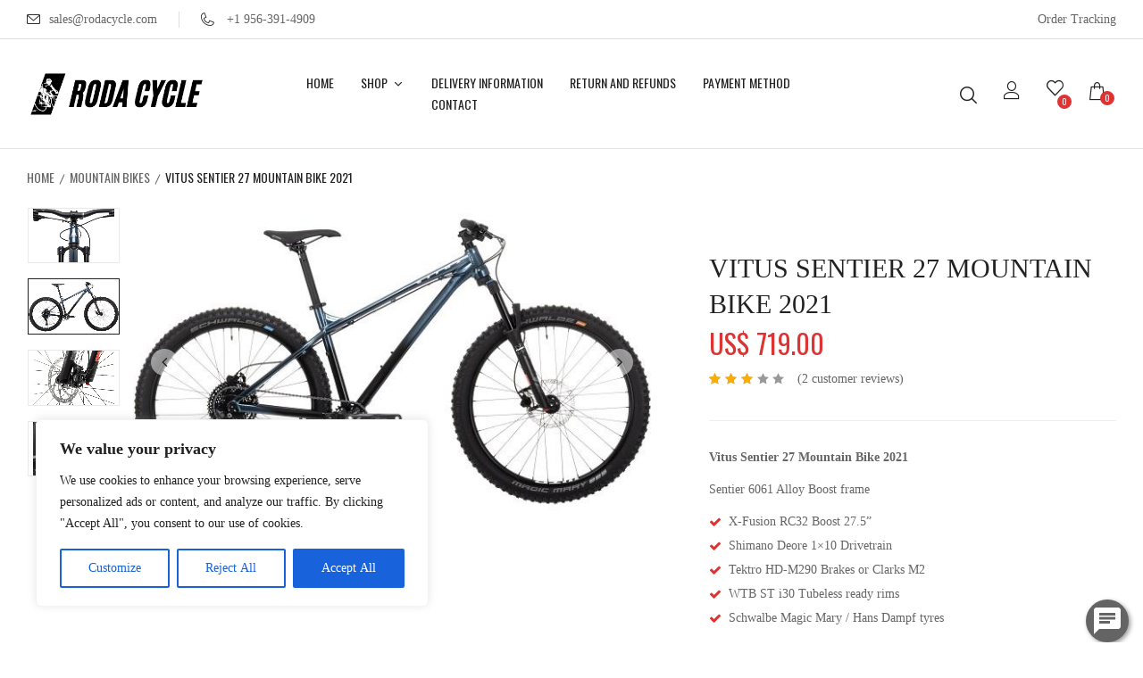

--- FILE ---
content_type: text/html; charset=UTF-8
request_url: https://rodacycle.com/vitus-sentier-27-mountain-bike-2021/
body_size: 38065
content:
<!DOCTYPE html>
<html lang="en-US">
<!--<![endif]-->
<head>
	<meta charset="UTF-8">
	<meta name="viewport" content="width=device-width">
	<link rel="profile" href="//gmpg.org/xfn/11">
	<meta name="keywords" content="roda cycle, mountain bike, road bike, mountain bikes for sale, canyon road bike, canyon mountain bike, giant road bike, giant mountain bike, canyon neuron, canyon spectral, canyon lux world cup, canyon spectral, canyon exceed, canyon sender, canyon strive, canyon torque, canyon lux trail, canyon mullet, canyon dude, canyon stitched, canyon stoic, grand canyon, canyon young hero, pro nineyard, 360 pro, disc ltd, cf, cfr, cf sl, slx, canyon inflite, canyon ultimate, canyon aeroad, canyon endurace, giant bike brands, giant bicycles price list, giant bike shop, giant bicycle uae price, giant bike models, giant bicycles military discount, giant mountain bike, giant road bike, giant trance, advance pro, giant anthem, giant xtc, giant xtc slr, giant yukon, giant fathom, giant talon, giant stance, giant stp, giant reign, giant atx, giant reign advance, giant stance, giant propel, giant tcr, giant defy, giant contend, giant fastroad, giant escape, giant escape, giant cycpress, e-mountain bike, hardtail mountain bike, full suspension mountain bike, electric mountain bike, mountain bike man, specialized mountain bike, the best mountain bike, trek mountain bike, best mountain bikes, mountain bike price, carbon c r mountain bike, eagle mountain bike, eagle axs mountain bike, mountain bike tallboy" />
	<!-- Start of Judge.me Core -->
<script data-cfasync='false' class='jdgm-settings-script'>window.jdgmSettings={"pagination":5,"disable_web_reviews":false,"badge_no_review_text":"No reviews","badge_n_reviews_text":"{{ n }} review/reviews","hide_badge_preview_if_no_reviews":true,"badge_hide_text":false,"enforce_center_preview_badge":false,"widget_title":"Customer Reviews","widget_open_form_text":"Write a review","widget_close_form_text":"Cancel review","widget_refresh_page_text":"Refresh page","widget_summary_text":"Based on {{ number_of_reviews }} review/reviews","widget_no_review_text":"Be the first to write a review","widget_name_field_text":"Name","widget_verified_name_field_text":"Verified Name (public)","widget_name_placeholder_text":"Enter your name (public)","widget_required_field_error_text":"This field is required.","widget_email_field_text":"Email","widget_verified_email_field_text":"Verified Email (private, can not be edited)","widget_email_placeholder_text":"Enter your email (private)","widget_email_field_error_text":"Please enter a valid email address.","widget_rating_field_text":"Rating","widget_review_title_field_text":"Review Title","widget_review_title_placeholder_text":"Give your review a title","widget_review_body_field_text":"Review","widget_review_body_placeholder_text":"Write your comments here","widget_pictures_field_text":"Picture/Video (optional)","widget_submit_review_text":"Submit Review","widget_submit_verified_review_text":"Submit Verified Review","widget_submit_success_msg_with_auto_publish":"Thank you! Please refresh the page in a few moments to see your review. You can remove or edit your review by logging into \u003ca href='https://judge.me/login' target='_blank' rel='nofollow noopener'\u003eJudge.me\u003c/a\u003e","widget_submit_success_msg_no_auto_publish":"Thank you! Your review will be published as soon as it is approved by the shop admin. You can remove or edit your review by logging into \u003ca href='https://judge.me/login' target='_blank' rel='nofollow noopener'\u003eJudge.me\u003c/a\u003e","widget_show_default_reviews_out_of_total_text":"Showing {{ n_reviews_shown }} out of {{ n_reviews }} reviews.","widget_show_all_link_text":"Show all","widget_show_less_link_text":"Show less","widget_author_said_text":"{{ reviewer_name }} said:","widget_days_text":"{{ n }} days ago","widget_weeks_text":"{{ n }} week/weeks ago","widget_months_text":"{{ n }} month/months ago","widget_years_text":"{{ n }} year/years ago","widget_yesterday_text":"Yesterday","widget_today_text":"Today","widget_replied_text":"\u003e\u003e {{ shop_name }} replied:","widget_read_more_text":"Read more","widget_rating_filter_see_all_text":"See all reviews","widget_sorting_most_recent_text":"Most Recent","widget_sorting_highest_rating_text":"Highest Rating","widget_sorting_lowest_rating_text":"Lowest Rating","widget_sorting_with_pictures_text":"Only Pictures","widget_sorting_most_helpful_text":"Most Helpful","widget_open_question_form_text":"Ask a question","widget_reviews_subtab_text":"Reviews","widget_questions_subtab_text":"Questions","widget_question_label_text":"Question","widget_answer_label_text":"Answer","widget_question_placeholder_text":"Write your question here","widget_submit_question_text":"Submit Question","widget_question_submit_success_text":"Thank you for your question! We will notify you once it gets answered.","verified_badge_text":"Verified","verified_badge_placement":"left-of-reviewer-name","widget_hide_border":false,"widget_social_share":false,"widget_thumb":false,"widget_review_location_show":false,"widget_location_format":"country_iso_code","all_reviews_include_out_of_store_products":true,"all_reviews_out_of_store_text":"(out of store)","all_reviews_product_name_prefix_text":"about","enable_review_pictures":true,"enable_question_anwser":false,"widget_product_reviews_subtab_text":"Product Reviews","widget_shop_reviews_subtab_text":"Shop Reviews","widget_sorting_pictures_first_text":"Pictures First","floating_tab_button_name":"★ Judge.me Reviews","floating_tab_title":"Let customers speak for us","floating_tab_url":"https://rodacycle.com/pages/reviews","all_reviews_text_badge_text":"Customers rate us {{ shop.metafields.judgeme.all_reviews_rating | round: 1 }}/5 based on {{ shop.metafields.judgeme.all_reviews_count }} reviews.","all_reviews_text_badge_url":"https://rodacycle.com/pages/reviews","featured_carousel_title":"Let customers speak for us","featured_carousel_count_text":"from {{ n }} reviews","featured_carousel_url":"https://rodacycle.com/pages/reviews","verified_count_badge_url":"https://rodacycle.com/pages/reviews","picture_reminder_submit_button":"Upload Pictures","widget_sorting_videos_first_text":"Videos First","widget_review_pending_text":"Pending","remove_microdata_snippet":false,"preview_badge_no_question_text":"No questions","preview_badge_n_question_text":"{{ number_of_questions }} question/questions","widget_search_bar_placeholder":"Search reviews","widget_sorting_verified_only_text":"Verified only","featured_carousel_verified_badge_enable":true,"all_reviews_page_load_more_text":"Load More Reviews","widget_advanced_speed_features":5,"widget_public_name_text":"displayed publicly like","default_reviewer_name_has_non_latin":true,"widget_reviewer_anonymous":"Anonymous","medals_widget_title":"Judge.me Review Medals","widget_invalid_yt_video_url_error_text":"Not a YouTube video URL","widget_max_length_field_error_text":"Please enter no more than {0} characters.","widget_load_with_code_splitting":true,"widget_ugc_title":"Made by us, Shared by you","widget_ugc_subtitle":"Tag us to see your picture featured in our page","widget_ugc_primary_button_text":"Buy Now","widget_ugc_secondary_button_text":"Load More","widget_ugc_reviews_button_text":"View Reviews","widget_summary_average_rating_text":"{{ average_rating }} out of 5","widget_media_grid_title":"Customer photos \u0026 videos","widget_media_grid_see_more_text":"See more","widget_verified_by_judgeme_text":"Verified by Judge.me","widget_verified_by_judgeme_text_in_store_medals":"Verified by Judge.me","widget_media_field_exceed_quantity_message":"Sorry, we can only accept {{ max_media }} for one review.","widget_media_field_exceed_limit_message":"{{ file_name }} is too large, please select a {{ media_type }} less than {{ size_limit }}MB.","widget_review_submitted_text":"Review Submitted!","widget_question_submitted_text":"Question Submitted!","widget_close_form_text_question":"Cancel","widget_write_your_answer_here_text":"Write your answer here","widget_show_collected_by_judgeme":true,"widget_collected_by_judgeme_text":"collected by Judge.me","widget_load_more_text":"Load More","widget_full_review_text":"Full Review","widget_read_more_reviews_text":"Read More Reviews","widget_read_questions_text":"Read Questions","widget_questions_and_answers_text":"Questions \u0026 Answers","widget_verified_by_text":"Verified by","widget_number_of_reviews_text":"{{ number_of_reviews }} reviews","platform":"woocommerce","branding_url":"https://judge.me/reviews","branding_text":"Powered by Judge.me","locale":"en","reply_name":"RodaCycle.com","widget_version":"3.0","footer":true,"autopublish":true,"review_dates":true,"enable_custom_form":false};</script> <style class='jdgm-settings-style'>.jdgm-xx{left:0}:root{--jdgm-primary-color:#399;--jdgm-secondary-color:rgba(51,153,153,0.1);--jdgm-star-color:#399;--jdgm-paginate-color:#399;--jdgm-border-radius:0}.jdgm-histogram__bar-content{background-color:#399}.jdgm-rev[data-verified-buyer=true] .jdgm-rev__icon.jdgm-rev__icon:after,.jdgm-rev__buyer-badge.jdgm-rev__buyer-badge{color:white;background-color:#399}.jdgm-review-widget--small .jdgm-gallery.jdgm-gallery .jdgm-gallery__thumbnail-link:nth-child(8) .jdgm-gallery__thumbnail-wrapper.jdgm-gallery__thumbnail-wrapper:before{content:"See more"}@media only screen and (min-width: 768px){.jdgm-gallery.jdgm-gallery .jdgm-gallery__thumbnail-link:nth-child(8) .jdgm-gallery__thumbnail-wrapper.jdgm-gallery__thumbnail-wrapper:before{content:"See more"}}.jdgm-prev-badge[data-average-rating='0.00']{display:none !important}.jdgm-author-all-initials{display:none !important}.jdgm-author-last-initial{display:none !important}.jdgm-rev-widg__title{visibility:hidden}.jdgm-rev-widg__summary-text{visibility:hidden}.jdgm-prev-badge__text{visibility:hidden}.jdgm-rev__replier:before{content:'rodacycle.com'}.jdgm-rev__prod-link-prefix:before{content:'about'}.jdgm-rev__out-of-store-text:before{content:'(out of store)'}@media only screen and (min-width: 768px){.jdgm-rev__pics .jdgm-rev_all-rev-page-picture-separator,.jdgm-rev__pics .jdgm-rev__product-picture{display:none}}@media only screen and (max-width: 768px){.jdgm-rev__pics .jdgm-rev_all-rev-page-picture-separator,.jdgm-rev__pics .jdgm-rev__product-picture{display:none}}
</style><style class='jdgm-miracle-styles'>
  @-webkit-keyframes jdgm-spin{0%{-webkit-transform:rotate(0deg);-ms-transform:rotate(0deg);transform:rotate(0deg)}100%{-webkit-transform:rotate(359deg);-ms-transform:rotate(359deg);transform:rotate(359deg)}}@keyframes jdgm-spin{0%{-webkit-transform:rotate(0deg);-ms-transform:rotate(0deg);transform:rotate(0deg)}100%{-webkit-transform:rotate(359deg);-ms-transform:rotate(359deg);transform:rotate(359deg)}}@font-face{font-family:'JudgemeStar';src:url("[data-uri]") format("woff");font-weight:normal;font-style:normal}.jdgm-star{font-family:'JudgemeStar';display:inline !important;text-decoration:none !important;padding:0 4px 0 0 !important;margin:0 !important;font-weight:bold;opacity:1;-webkit-font-smoothing:antialiased;-moz-osx-font-smoothing:grayscale}.jdgm-star:hover{opacity:1}.jdgm-star:last-of-type{padding:0 !important}.jdgm-star.jdgm--on:before{content:"\e000"}.jdgm-star.jdgm--off:before{content:"\e001"}.jdgm-star.jdgm--half:before{content:"\e002"}.jdgm-widget *{margin:0;line-height:1.4;-webkit-box-sizing:border-box;-moz-box-sizing:border-box;box-sizing:border-box;-webkit-overflow-scrolling:touch}.jdgm-hidden{display:none !important;visibility:hidden !important}.jdgm-temp-hidden{display:none}.jdgm-spinner{width:40px;height:40px;margin:auto;border-radius:50%;border-top:2px solid #eee;border-right:2px solid #eee;border-bottom:2px solid #eee;border-left:2px solid #ccc;-webkit-animation:jdgm-spin 0.8s infinite linear;animation:jdgm-spin 0.8s infinite linear}.jdgm-prev-badge{display:block !important}

</style>

<script data-cfasync='false' class='jdgm-script'>
!function(e){window.jdgm=window.jdgm||{},jdgm.CDN_HOST="https://cdn.judge.me/",
jdgm.docReady=function(d){(e.attachEvent?"complete"===e.readyState:"loading"!==e.readyState)?
setTimeout(d,0):e.addEventListener("DOMContentLoaded",d)},jdgm.loadCSS=function(d,t,o,a){
!o&&jdgm.loadCSS.requestedUrls.indexOf(d)>=0||(jdgm.loadCSS.requestedUrls.push(d),
(a=e.createElement("link")).rel="stylesheet",a.class="jdgm-stylesheet",a.media="nope!",
a.href=d,a.onload=function(){this.media="all",t&&setTimeout(t)},e.body.appendChild(a))},
jdgm.loadCSS.requestedUrls=[],jdgm.docReady(function(){(window.jdgmLoadCSS||e.querySelectorAll(
".jdgm-widget, .jdgm-all-reviews-page").length>0)&&(jdgmSettings.widget_load_with_code_splitting?
parseFloat(jdgmSettings.widget_version)>=3?jdgm.loadCSS(jdgm.CDN_HOST+"widget_v3/base.css"):
jdgm.loadCSS(jdgm.CDN_HOST+"widget/base.css"):jdgm.loadCSS(jdgm.CDN_HOST+"shopify_v2.css"))})}(document);
</script>
<script async data-cfasync="false" type="text/javascript" src="https://cdn.judge.me/loader.js"></script>
<noscript><link rel="stylesheet" type="text/css" media="all" href="https://cdn.judge.me/shopify_v2.css"></noscript>
<!-- End of Judge.me Core -->

<!-- Search Engine Optimization by Rank Math PRO - https://rankmath.com/ -->
<title>Vitus Sentier 27 Mountain Bike 2021 | RodaCycle.com</title>
<meta name="description" content="Vitus Sentier 27 Mountain Bike 2021 Sentier 6061 Alloy Boost frame X-Fusion RC32 Boost 27.5” Shimano Deore 1x10 Drivetrain Tektro HD-M290 Brakes or Clarks M2 WTB ST i30 Tubeless ready rims Schwalbe Magic Mary / Hans Dampf tyres"/>
<meta name="robots" content="follow, index, max-snippet:-1, max-video-preview:-1, max-image-preview:standard"/>
<link rel="canonical" href="https://rodacycle.com/vitus-sentier-27-mountain-bike-2021/" />
<meta property="og:locale" content="en_US" />
<meta property="og:type" content="product" />
<meta property="og:title" content="Vitus Sentier 27 Mountain Bike 2021 | RodaCycle.com" />
<meta property="og:description" content="Vitus Sentier 27 Mountain Bike 2021 Sentier 6061 Alloy Boost frame X-Fusion RC32 Boost 27.5” Shimano Deore 1x10 Drivetrain Tektro HD-M290 Brakes or Clarks M2 WTB ST i30 Tubeless ready rims Schwalbe Magic Mary / Hans Dampf tyres" />
<meta property="og:url" content="https://rodacycle.com/vitus-sentier-27-mountain-bike-2021/" />
<meta property="og:site_name" content="RodaCycle.com" />
<meta property="og:updated_time" content="2023-06-19T19:01:42+07:00" />
<meta property="og:image" content="https://rodacycle.com/wp-content/uploads/2023/06/MIDNIGHT-BLUE2-compress.jpg" />
<meta property="og:image:secure_url" content="https://rodacycle.com/wp-content/uploads/2023/06/MIDNIGHT-BLUE2-compress.jpg" />
<meta property="og:image:width" content="600" />
<meta property="og:image:height" content="360" />
<meta property="og:image:alt" content="Vitus Sentier 27 Mountain Bike 2021" />
<meta property="og:image:type" content="image/jpeg" />
<meta property="product:brand" content="Vitus" />
<meta property="product:availability" content="instock" />
<meta name="twitter:card" content="summary_large_image" />
<meta name="twitter:title" content="Vitus Sentier 27 Mountain Bike 2021 | RodaCycle.com" />
<meta name="twitter:description" content="Vitus Sentier 27 Mountain Bike 2021 Sentier 6061 Alloy Boost frame X-Fusion RC32 Boost 27.5” Shimano Deore 1x10 Drivetrain Tektro HD-M290 Brakes or Clarks M2 WTB ST i30 Tubeless ready rims Schwalbe Magic Mary / Hans Dampf tyres" />
<meta name="twitter:image" content="https://rodacycle.com/wp-content/uploads/2023/06/MIDNIGHT-BLUE2-compress.jpg" />
<meta name="twitter:label1" content="Price" />
<meta name="twitter:data1" content="US$&nbsp;719.00" />
<meta name="twitter:label2" content="Availability" />
<meta name="twitter:data2" content="In stock" />
<script type="application/ld+json" class="rank-math-schema-pro">{"@context":"https://schema.org","@graph":[{"@type":"Place","@id":"https://rodacycle.com/#place","address":{"@type":"PostalAddress","streetAddress":"Jl. Bedahulu VI","addressLocality":"Dauh Puri Kaja, Kec. Denpasar Utara, Kota Denpasar","addressRegion":"Bali","postalCode":"80234","addressCountry":"Indonesia"}},{"@type":"Organization","@id":"https://rodacycle.com/#organization","name":"RodaCycle.com","url":"https://rodacycle.com","email":"sales@rodacycle.com","address":{"@type":"PostalAddress","streetAddress":"Jl. Bedahulu VI","addressLocality":"Dauh Puri Kaja, Kec. Denpasar Utara, Kota Denpasar","addressRegion":"Bali","postalCode":"80234","addressCountry":"Indonesia"},"logo":{"@type":"ImageObject","@id":"https://rodacycle.com/#logo","url":"https://rodacycle.com/wp-content/uploads/2023/05/RCRed-3.png","contentUrl":"https://rodacycle.com/wp-content/uploads/2023/05/RCRed-3.png","caption":"RodaCycle.com","inLanguage":"en-US","width":"845","height":"244"},"contactPoint":[{"@type":"ContactPoint","telephone":"+6281328342554","contactType":"customer support"}],"location":{"@id":"https://rodacycle.com/#place"}},{"@type":"WebSite","@id":"https://rodacycle.com/#website","url":"https://rodacycle.com","name":"RodaCycle.com","alternateName":"Roda Cycle","publisher":{"@id":"https://rodacycle.com/#organization"},"inLanguage":"en-US"},{"@type":"ImageObject","@id":"https://rodacycle.com/wp-content/uploads/2023/06/MIDNIGHT-BLUE2-compress.jpg","url":"https://rodacycle.com/wp-content/uploads/2023/06/MIDNIGHT-BLUE2-compress.jpg","width":"600","height":"360","caption":"Vitus Sentier 27 Mountain Bike 2021","inLanguage":"en-US"},{"@type":"BreadcrumbList","@id":"https://rodacycle.com/vitus-sentier-27-mountain-bike-2021/#breadcrumb","itemListElement":[{"@type":"ListItem","position":"1","item":{"@id":"https://rodacycle.com","name":"Home"}},{"@type":"ListItem","position":"2","item":{"@id":"https://rodacycle.com/mountain-bikes/","name":"Mountain Bikes"}},{"@type":"ListItem","position":"3","item":{"@id":"https://rodacycle.com/vitus-sentier-27-mountain-bike-2021/","name":"Vitus Sentier 27 Mountain Bike 2021"}}]},{"@type":"ItemPage","@id":"https://rodacycle.com/vitus-sentier-27-mountain-bike-2021/#webpage","url":"https://rodacycle.com/vitus-sentier-27-mountain-bike-2021/","name":"Vitus Sentier 27 Mountain Bike 2021 | RodaCycle.com","datePublished":"2023-06-07T13:34:50+07:00","dateModified":"2023-06-19T19:01:42+07:00","isPartOf":{"@id":"https://rodacycle.com/#website"},"primaryImageOfPage":{"@id":"https://rodacycle.com/wp-content/uploads/2023/06/MIDNIGHT-BLUE2-compress.jpg"},"inLanguage":"en-US","breadcrumb":{"@id":"https://rodacycle.com/vitus-sentier-27-mountain-bike-2021/#breadcrumb"}},{"@type":"Product","brand":{"@type":"Brand","name":"Vitus"},"name":"Vitus Sentier 27 Mountain Bike 2021 | RodaCycle.com","description":"Promo Price Vitus Sentier 27 Mountain Bike 2021 | RodaCycle.com","sku":"RC-VITUS202300462","category":"Mountain Bikes","mainEntityOfPage":{"@id":"https://rodacycle.com/vitus-sentier-27-mountain-bike-2021/#webpage"},"image":[{"@type":"ImageObject","url":"https://rodacycle.com/wp-content/uploads/2023/06/MIDNIGHT-BLUE2-compress.jpg","height":"360","width":"600"},{"@type":"ImageObject","url":"https://rodacycle.com/wp-content/uploads/2023/06/Vitus-Sentier-27-Mountain-Bike-20213-compress.webp","height":"480","width":"800"},{"@type":"ImageObject","url":"https://rodacycle.com/wp-content/uploads/2023/06/Vitus-Sentier-27-Mountain-Bike-20212-compress.webp","height":"480","width":"800"},{"@type":"ImageObject","url":"https://rodacycle.com/wp-content/uploads/2023/06/Vitus-Sentier-27-Mountain-Bike-20211-compress.webp","height":"480","width":"800"},{"@type":"ImageObject","url":"https://rodacycle.com/wp-content/uploads/2023/06/Vitus-Sentier-27-Mountain-Bike-2021-compress.webp","height":"480","width":"800"}],"aggregateRating":{"@type":"AggregateRating","ratingValue":"3.00","bestRating":"5","ratingCount":"2","reviewCount":"2"},"review":[{"@type":"Review","@id":"https://rodacycle.com/vitus-sentier-27-mountain-bike-2021/#li-comment-1921","description":"Very good prices, lightning fast. One of the best bike parts suppliers in Europe.","datePublished":"2023-03-24 15:24:04","reviewRating":{"@type":"Rating","ratingValue":"4","bestRating":"5","worstRating":"1"},"author":{"@type":"Person","name":"Ben","url":"https://rodacycle.com"}},{"@type":"Review","@id":"https://rodacycle.com/vitus-sentier-27-mountain-bike-2021/#li-comment-1923","description":"Good fast service. Very happy. Can recommend.","datePublished":"2023-03-23 15:24:30","reviewRating":{"@type":"Rating","ratingValue":"2","bestRating":"5","worstRating":"1"},"author":{"@type":"Person","name":"Orlando Rodriguez","url":"https://rodacycle.com"}}],"offers":{"@type":"Offer","price":"719.00","priceValidUntil":"2027-12-31","priceCurrency":"USD","availability":"http://schema.org/InStock","seller":{"@type":"Organization","@id":"https://rodacycle.com/","name":"RodaCycle.com","url":"https://rodacycle.com","logo":"https://rodacycle.com/wp-content/uploads/2023/05/RCRed-3.png"},"url":"https://rodacycle.com/vitus-sentier-27-mountain-bike-2021/","shippingDetails":{"@type":"OfferShippingDetails","shippingRate":{"@type":"MonetaryAmount","value":"0","currency":"USD"},"shippingOrigin":{"@type":"DefinedRegion","addressCountry":["ID"]},"shippingDestination":{"@type":"DefinedRegion","addressCountry":["MY","SG","VN","TH","PH","US","AE","AU","NL","BE","CL","DK","FI","GE","HK","UK","IE","IL","IT","DE","KH","CA","NO","RU","NZ","ES","SE","CH","SA","UA","VE","JP"]},"deliveryTime":{"@type":"ShippingDeliveryTime","handlingTime":{"@type":"QuantitativeValue","minValue":"1","maxValue":"2","unitCode":"DAY"},"transitTime":{"@type":"QuantitativeValue","minValue":"14","maxValue":"21","unitCode":"DAY"}}},"hasMerchantReturnPolicy":{"@type":"MerchantReturnPolicy","applicableCountry":["MY","SG","VN","TH","PH","US","AE","AU","NL","BE","CL","DK","FI","GE","HK","UK","IE","IL","IT","DE","KH","CA","NO","RU","NZ","ES","SE","CH","SA","UA","VE","JP"],"returnPolicyCategory":"https://schema.org/MerchantReturnFiniteReturnWindow","merchantReturnDays":"14","returnMethod":"https://schema.org/ReturnByMail","returnFees":"https://schema.org/FreeReturn","merchantReturnLink":"https://rodacycle.com/return-and-refunds","returnPolicyCountry":["ID"]}},"color":"MIDNIGHT BLUE","@id":"https://rodacycle.com/vitus-sentier-27-mountain-bike-2021/#richSnippet"}]}</script>
<!-- /Rank Math WordPress SEO plugin -->

<link rel='dns-prefetch' href='//assets.pinterest.com' />
<link rel='dns-prefetch' href='//www.googletagmanager.com' />
<link rel="alternate" type="application/rss+xml" title="RodaCycle.com &raquo; Feed" href="https://rodacycle.com/feed/" />
<link rel="alternate" type="application/rss+xml" title="RodaCycle.com &raquo; Comments Feed" href="https://rodacycle.com/comments/feed/" />
<link rel="alternate" type="application/rss+xml" title="RodaCycle.com &raquo; Vitus Sentier 27 Mountain Bike 2021 Comments Feed" href="https://rodacycle.com/vitus-sentier-27-mountain-bike-2021/feed/" />
<link rel="alternate" title="oEmbed (JSON)" type="application/json+oembed" href="https://rodacycle.com/wp-json/oembed/1.0/embed?url=https%3A%2F%2Frodacycle.com%2Fvitus-sentier-27-mountain-bike-2021%2F" />
<link rel="alternate" title="oEmbed (XML)" type="text/xml+oembed" href="https://rodacycle.com/wp-json/oembed/1.0/embed?url=https%3A%2F%2Frodacycle.com%2Fvitus-sentier-27-mountain-bike-2021%2F&#038;format=xml" />
<style id='wp-img-auto-sizes-contain-inline-css' type='text/css'>
img:is([sizes=auto i],[sizes^="auto," i]){contain-intrinsic-size:3000px 1500px}
/*# sourceURL=wp-img-auto-sizes-contain-inline-css */
</style>
<style id='wp-emoji-styles-inline-css' type='text/css'>

	img.wp-smiley, img.emoji {
		display: inline !important;
		border: none !important;
		box-shadow: none !important;
		height: 1em !important;
		width: 1em !important;
		margin: 0 0.07em !important;
		vertical-align: -0.1em !important;
		background: none !important;
		padding: 0 !important;
	}
/*# sourceURL=wp-emoji-styles-inline-css */
</style>
<link rel='stylesheet' id='wp-block-library-css' href='https://rodacycle.com/wp-includes/css/dist/block-library/style.min.css?ver=6.9' type='text/css' media='all' />
<link rel='stylesheet' id='wc-blocks-style-css' href='https://rodacycle.com/wp-content/plugins/woocommerce/assets/client/blocks/wc-blocks.css?ver=wc-10.1.3' type='text/css' media='all' />
<style id='global-styles-inline-css' type='text/css'>
:root{--wp--preset--aspect-ratio--square: 1;--wp--preset--aspect-ratio--4-3: 4/3;--wp--preset--aspect-ratio--3-4: 3/4;--wp--preset--aspect-ratio--3-2: 3/2;--wp--preset--aspect-ratio--2-3: 2/3;--wp--preset--aspect-ratio--16-9: 16/9;--wp--preset--aspect-ratio--9-16: 9/16;--wp--preset--color--black: #000000;--wp--preset--color--cyan-bluish-gray: #abb8c3;--wp--preset--color--white: #ffffff;--wp--preset--color--pale-pink: #f78da7;--wp--preset--color--vivid-red: #cf2e2e;--wp--preset--color--luminous-vivid-orange: #ff6900;--wp--preset--color--luminous-vivid-amber: #fcb900;--wp--preset--color--light-green-cyan: #7bdcb5;--wp--preset--color--vivid-green-cyan: #00d084;--wp--preset--color--pale-cyan-blue: #8ed1fc;--wp--preset--color--vivid-cyan-blue: #0693e3;--wp--preset--color--vivid-purple: #9b51e0;--wp--preset--gradient--vivid-cyan-blue-to-vivid-purple: linear-gradient(135deg,rgb(6,147,227) 0%,rgb(155,81,224) 100%);--wp--preset--gradient--light-green-cyan-to-vivid-green-cyan: linear-gradient(135deg,rgb(122,220,180) 0%,rgb(0,208,130) 100%);--wp--preset--gradient--luminous-vivid-amber-to-luminous-vivid-orange: linear-gradient(135deg,rgb(252,185,0) 0%,rgb(255,105,0) 100%);--wp--preset--gradient--luminous-vivid-orange-to-vivid-red: linear-gradient(135deg,rgb(255,105,0) 0%,rgb(207,46,46) 100%);--wp--preset--gradient--very-light-gray-to-cyan-bluish-gray: linear-gradient(135deg,rgb(238,238,238) 0%,rgb(169,184,195) 100%);--wp--preset--gradient--cool-to-warm-spectrum: linear-gradient(135deg,rgb(74,234,220) 0%,rgb(151,120,209) 20%,rgb(207,42,186) 40%,rgb(238,44,130) 60%,rgb(251,105,98) 80%,rgb(254,248,76) 100%);--wp--preset--gradient--blush-light-purple: linear-gradient(135deg,rgb(255,206,236) 0%,rgb(152,150,240) 100%);--wp--preset--gradient--blush-bordeaux: linear-gradient(135deg,rgb(254,205,165) 0%,rgb(254,45,45) 50%,rgb(107,0,62) 100%);--wp--preset--gradient--luminous-dusk: linear-gradient(135deg,rgb(255,203,112) 0%,rgb(199,81,192) 50%,rgb(65,88,208) 100%);--wp--preset--gradient--pale-ocean: linear-gradient(135deg,rgb(255,245,203) 0%,rgb(182,227,212) 50%,rgb(51,167,181) 100%);--wp--preset--gradient--electric-grass: linear-gradient(135deg,rgb(202,248,128) 0%,rgb(113,206,126) 100%);--wp--preset--gradient--midnight: linear-gradient(135deg,rgb(2,3,129) 0%,rgb(40,116,252) 100%);--wp--preset--font-size--small: 13px;--wp--preset--font-size--medium: 20px;--wp--preset--font-size--large: 36px;--wp--preset--font-size--x-large: 42px;--wp--preset--spacing--20: 0.44rem;--wp--preset--spacing--30: 0.67rem;--wp--preset--spacing--40: 1rem;--wp--preset--spacing--50: 1.5rem;--wp--preset--spacing--60: 2.25rem;--wp--preset--spacing--70: 3.38rem;--wp--preset--spacing--80: 5.06rem;--wp--preset--shadow--natural: 6px 6px 9px rgba(0, 0, 0, 0.2);--wp--preset--shadow--deep: 12px 12px 50px rgba(0, 0, 0, 0.4);--wp--preset--shadow--sharp: 6px 6px 0px rgba(0, 0, 0, 0.2);--wp--preset--shadow--outlined: 6px 6px 0px -3px rgb(255, 255, 255), 6px 6px rgb(0, 0, 0);--wp--preset--shadow--crisp: 6px 6px 0px rgb(0, 0, 0);}:where(.is-layout-flex){gap: 0.5em;}:where(.is-layout-grid){gap: 0.5em;}body .is-layout-flex{display: flex;}.is-layout-flex{flex-wrap: wrap;align-items: center;}.is-layout-flex > :is(*, div){margin: 0;}body .is-layout-grid{display: grid;}.is-layout-grid > :is(*, div){margin: 0;}:where(.wp-block-columns.is-layout-flex){gap: 2em;}:where(.wp-block-columns.is-layout-grid){gap: 2em;}:where(.wp-block-post-template.is-layout-flex){gap: 1.25em;}:where(.wp-block-post-template.is-layout-grid){gap: 1.25em;}.has-black-color{color: var(--wp--preset--color--black) !important;}.has-cyan-bluish-gray-color{color: var(--wp--preset--color--cyan-bluish-gray) !important;}.has-white-color{color: var(--wp--preset--color--white) !important;}.has-pale-pink-color{color: var(--wp--preset--color--pale-pink) !important;}.has-vivid-red-color{color: var(--wp--preset--color--vivid-red) !important;}.has-luminous-vivid-orange-color{color: var(--wp--preset--color--luminous-vivid-orange) !important;}.has-luminous-vivid-amber-color{color: var(--wp--preset--color--luminous-vivid-amber) !important;}.has-light-green-cyan-color{color: var(--wp--preset--color--light-green-cyan) !important;}.has-vivid-green-cyan-color{color: var(--wp--preset--color--vivid-green-cyan) !important;}.has-pale-cyan-blue-color{color: var(--wp--preset--color--pale-cyan-blue) !important;}.has-vivid-cyan-blue-color{color: var(--wp--preset--color--vivid-cyan-blue) !important;}.has-vivid-purple-color{color: var(--wp--preset--color--vivid-purple) !important;}.has-black-background-color{background-color: var(--wp--preset--color--black) !important;}.has-cyan-bluish-gray-background-color{background-color: var(--wp--preset--color--cyan-bluish-gray) !important;}.has-white-background-color{background-color: var(--wp--preset--color--white) !important;}.has-pale-pink-background-color{background-color: var(--wp--preset--color--pale-pink) !important;}.has-vivid-red-background-color{background-color: var(--wp--preset--color--vivid-red) !important;}.has-luminous-vivid-orange-background-color{background-color: var(--wp--preset--color--luminous-vivid-orange) !important;}.has-luminous-vivid-amber-background-color{background-color: var(--wp--preset--color--luminous-vivid-amber) !important;}.has-light-green-cyan-background-color{background-color: var(--wp--preset--color--light-green-cyan) !important;}.has-vivid-green-cyan-background-color{background-color: var(--wp--preset--color--vivid-green-cyan) !important;}.has-pale-cyan-blue-background-color{background-color: var(--wp--preset--color--pale-cyan-blue) !important;}.has-vivid-cyan-blue-background-color{background-color: var(--wp--preset--color--vivid-cyan-blue) !important;}.has-vivid-purple-background-color{background-color: var(--wp--preset--color--vivid-purple) !important;}.has-black-border-color{border-color: var(--wp--preset--color--black) !important;}.has-cyan-bluish-gray-border-color{border-color: var(--wp--preset--color--cyan-bluish-gray) !important;}.has-white-border-color{border-color: var(--wp--preset--color--white) !important;}.has-pale-pink-border-color{border-color: var(--wp--preset--color--pale-pink) !important;}.has-vivid-red-border-color{border-color: var(--wp--preset--color--vivid-red) !important;}.has-luminous-vivid-orange-border-color{border-color: var(--wp--preset--color--luminous-vivid-orange) !important;}.has-luminous-vivid-amber-border-color{border-color: var(--wp--preset--color--luminous-vivid-amber) !important;}.has-light-green-cyan-border-color{border-color: var(--wp--preset--color--light-green-cyan) !important;}.has-vivid-green-cyan-border-color{border-color: var(--wp--preset--color--vivid-green-cyan) !important;}.has-pale-cyan-blue-border-color{border-color: var(--wp--preset--color--pale-cyan-blue) !important;}.has-vivid-cyan-blue-border-color{border-color: var(--wp--preset--color--vivid-cyan-blue) !important;}.has-vivid-purple-border-color{border-color: var(--wp--preset--color--vivid-purple) !important;}.has-vivid-cyan-blue-to-vivid-purple-gradient-background{background: var(--wp--preset--gradient--vivid-cyan-blue-to-vivid-purple) !important;}.has-light-green-cyan-to-vivid-green-cyan-gradient-background{background: var(--wp--preset--gradient--light-green-cyan-to-vivid-green-cyan) !important;}.has-luminous-vivid-amber-to-luminous-vivid-orange-gradient-background{background: var(--wp--preset--gradient--luminous-vivid-amber-to-luminous-vivid-orange) !important;}.has-luminous-vivid-orange-to-vivid-red-gradient-background{background: var(--wp--preset--gradient--luminous-vivid-orange-to-vivid-red) !important;}.has-very-light-gray-to-cyan-bluish-gray-gradient-background{background: var(--wp--preset--gradient--very-light-gray-to-cyan-bluish-gray) !important;}.has-cool-to-warm-spectrum-gradient-background{background: var(--wp--preset--gradient--cool-to-warm-spectrum) !important;}.has-blush-light-purple-gradient-background{background: var(--wp--preset--gradient--blush-light-purple) !important;}.has-blush-bordeaux-gradient-background{background: var(--wp--preset--gradient--blush-bordeaux) !important;}.has-luminous-dusk-gradient-background{background: var(--wp--preset--gradient--luminous-dusk) !important;}.has-pale-ocean-gradient-background{background: var(--wp--preset--gradient--pale-ocean) !important;}.has-electric-grass-gradient-background{background: var(--wp--preset--gradient--electric-grass) !important;}.has-midnight-gradient-background{background: var(--wp--preset--gradient--midnight) !important;}.has-small-font-size{font-size: var(--wp--preset--font-size--small) !important;}.has-medium-font-size{font-size: var(--wp--preset--font-size--medium) !important;}.has-large-font-size{font-size: var(--wp--preset--font-size--large) !important;}.has-x-large-font-size{font-size: var(--wp--preset--font-size--x-large) !important;}
/*# sourceURL=global-styles-inline-css */
</style>

<style id='classic-theme-styles-inline-css' type='text/css'>
/*! This file is auto-generated */
.wp-block-button__link{color:#fff;background-color:#32373c;border-radius:9999px;box-shadow:none;text-decoration:none;padding:calc(.667em + 2px) calc(1.333em + 2px);font-size:1.125em}.wp-block-file__button{background:#32373c;color:#fff;text-decoration:none}
/*# sourceURL=/wp-includes/css/classic-themes.min.css */
</style>
<link rel='stylesheet' id='contact-form-7-css' href='https://rodacycle.com/wp-content/plugins/contact-form-7/includes/css/styles.css?ver=6.1.1' type='text/css' media='all' />
<link rel='stylesheet' id='intanweb-stripe-advance-option-css' href='https://rodacycle.com/wp-content/plugins/intanweb-stripe-advance-option/public/css/intanweb-stripe-advance-option-public.css?ver=1.0.0' type='text/css' media='all' />
<style id='woocommerce-inline-inline-css' type='text/css'>
.woocommerce form .form-row .required { visibility: visible; }
/*# sourceURL=woocommerce-inline-inline-css */
</style>
<link rel='stylesheet' id='bwp_woocommerce_filter_products-css' href='https://rodacycle.com/wp-content/plugins/wpbingo/assets/css/bwp_ajax_filter.css?ver=6.9' type='text/css' media='all' />
<link rel='stylesheet' id='buy-together-frontend-css' href='https://rodacycle.com/wp-content/plugins/wpbingo/lib/buy-together/assets/css/frontend.css?ver=6.9' type='text/css' media='all' />
<link rel='stylesheet' id='bwp_lookbook_css-css' href='https://rodacycle.com/wp-content/plugins/wpbingo/assets/css/bwp_lookbook.css?ver=6.9' type='text/css' media='all' />
<link rel='stylesheet' id='pinterest-for-woocommerce-pins-css' href='//rodacycle.com/wp-content/plugins/pinterest-for-woocommerce/assets/css/frontend/pinterest-for-woocommerce-pins.min.css?ver=1.4.21' type='text/css' media='all' />
<link rel='stylesheet' id='perfect-scrollbar-css' href='https://rodacycle.com/wp-content/plugins/woo-smart-wishlist/assets/libs/perfect-scrollbar/css/perfect-scrollbar.min.css?ver=6.9' type='text/css' media='all' />
<link rel='stylesheet' id='perfect-scrollbar-wpc-css' href='https://rodacycle.com/wp-content/plugins/woo-smart-wishlist/assets/libs/perfect-scrollbar/css/custom-theme.css?ver=6.9' type='text/css' media='all' />
<link rel='stylesheet' id='woosw-icons-css' href='https://rodacycle.com/wp-content/plugins/woo-smart-wishlist/assets/css/icons.css?ver=5.0.2' type='text/css' media='all' />
<link rel='stylesheet' id='woosw-frontend-css' href='https://rodacycle.com/wp-content/plugins/woo-smart-wishlist/assets/css/frontend.css?ver=5.0.2' type='text/css' media='all' />
<style id='woosw-frontend-inline-css' type='text/css'>
.woosw-popup .woosw-popup-inner .woosw-popup-content .woosw-popup-content-bot .woosw-notice { background-color: #5fbd74; } .woosw-popup .woosw-popup-inner .woosw-popup-content .woosw-popup-content-bot .woosw-popup-content-bot-inner a:hover { color: #5fbd74; border-color: #5fbd74; } 
/*# sourceURL=woosw-frontend-inline-css */
</style>
<link rel='stylesheet' id='brands-styles-css' href='https://rodacycle.com/wp-content/plugins/woocommerce/assets/css/brands.css?ver=10.1.3' type='text/css' media='all' />
<link rel='stylesheet' id='prido-wp-fonts-oswald-css' href='https://rodacycle.com/wp-content/uploads/fonts/deefea7234099f62f1a7508f959480ef/font.css?v=1683989264' type='text/css' media='all' />
<link rel='stylesheet' id='prido-wp-fonts-hind-css' href='https://rodacycle.com/wp-content/uploads/fonts/43c261663960046661b4a043c4fd1362/font.css?v=1683989263' type='text/css' media='all' />
<link rel='stylesheet' id='prido-style-css' href='https://rodacycle.com/wp-content/themes/prido/style.css?ver=6.9' type='text/css' media='all' />
<link rel='stylesheet' id='bootstrap-css' href='https://rodacycle.com/wp-content/themes/prido/css/bootstrap.css?ver=6.9' type='text/css' media='all' />
<link rel='stylesheet' id='circlestime-css' href='https://rodacycle.com/wp-content/themes/prido/css/jquery.circlestime.css' type='text/css' media='all' />
<link rel='stylesheet' id='mmenu-all-css' href='https://rodacycle.com/wp-content/themes/prido/css/jquery.mmenu.all.css?ver=6.9' type='text/css' media='all' />
<link rel='stylesheet' id='slick-css' href='https://rodacycle.com/wp-content/themes/prido/css/slick/slick.css' type='text/css' media='all' />
<link rel='stylesheet' id='font-awesome-css' href='https://rodacycle.com/wp-content/plugins/elementor/assets/lib/font-awesome/css/font-awesome.min.css?ver=4.7.0' type='text/css' media='all' />
<link rel='stylesheet' id='elegant-css' href='https://rodacycle.com/wp-content/themes/prido/css/elegant.css?ver=6.9' type='text/css' media='all' />
<link rel='stylesheet' id='wpbingo-css' href='https://rodacycle.com/wp-content/themes/prido/css/wpbingo.css?ver=6.9' type='text/css' media='all' />
<link rel='stylesheet' id='icomoon-css' href='https://rodacycle.com/wp-content/themes/prido/css/icomoon.css?ver=6.9' type='text/css' media='all' />
<link rel='stylesheet' id='feather-css' href='https://rodacycle.com/wp-content/themes/prido/css/feather.css?ver=6.9' type='text/css' media='all' />
<link rel='stylesheet' id='prido-style-template-css' href='https://rodacycle.com/wp-content/themes/prido/css/template.css?ver=6.9' type='text/css' media='all' />
<link rel='stylesheet' id='tawcvs-frontend-css' href='https://rodacycle.com/wp-content/plugins/variation-swatches-for-woocommerce/assets/css/frontend.css?ver=2.2.5' type='text/css' media='all' />
<script type="text/template" id="tmpl-variation-template">
	<div class="woocommerce-variation-description">{{{ data.variation.variation_description }}}</div>
	<div class="woocommerce-variation-price">{{{ data.variation.price_html }}}</div>
	<div class="woocommerce-variation-availability">{{{ data.variation.availability_html }}}</div>
</script>
<script type="text/template" id="tmpl-unavailable-variation-template">
	<p role="alert">Sorry, this product is unavailable. Please choose a different combination.</p>
</script>
<script type="text/javascript" id="cookie-law-info-js-extra">
/* <![CDATA[ */
var _ckyConfig = {"_ipData":[],"_assetsURL":"https://rodacycle.com/wp-content/plugins/cookie-law-info/lite/frontend/images/","_publicURL":"https://rodacycle.com","_expiry":"365","_categories":[{"name":"Necessary","slug":"necessary","isNecessary":true,"ccpaDoNotSell":true,"cookies":[],"active":true,"defaultConsent":{"gdpr":true,"ccpa":true}},{"name":"Functional","slug":"functional","isNecessary":false,"ccpaDoNotSell":true,"cookies":[],"active":true,"defaultConsent":{"gdpr":false,"ccpa":false}},{"name":"Analytics","slug":"analytics","isNecessary":false,"ccpaDoNotSell":true,"cookies":[],"active":true,"defaultConsent":{"gdpr":false,"ccpa":false}},{"name":"Performance","slug":"performance","isNecessary":false,"ccpaDoNotSell":true,"cookies":[],"active":true,"defaultConsent":{"gdpr":false,"ccpa":false}},{"name":"Advertisement","slug":"advertisement","isNecessary":false,"ccpaDoNotSell":true,"cookies":[],"active":true,"defaultConsent":{"gdpr":false,"ccpa":false}}],"_activeLaw":"gdpr","_rootDomain":"","_block":"1","_showBanner":"1","_bannerConfig":{"settings":{"type":"box","preferenceCenterType":"popup","position":"bottom-left","applicableLaw":"gdpr"},"behaviours":{"reloadBannerOnAccept":false,"loadAnalyticsByDefault":false,"animations":{"onLoad":"animate","onHide":"sticky"}},"config":{"revisitConsent":{"status":true,"tag":"revisit-consent","position":"bottom-left","meta":{"url":"#"},"styles":{"background-color":"#0056A7"},"elements":{"title":{"type":"text","tag":"revisit-consent-title","status":true,"styles":{"color":"#0056a7"}}}},"preferenceCenter":{"toggle":{"status":true,"tag":"detail-category-toggle","type":"toggle","states":{"active":{"styles":{"background-color":"#1863DC"}},"inactive":{"styles":{"background-color":"#D0D5D2"}}}}},"categoryPreview":{"status":false,"toggle":{"status":true,"tag":"detail-category-preview-toggle","type":"toggle","states":{"active":{"styles":{"background-color":"#1863DC"}},"inactive":{"styles":{"background-color":"#D0D5D2"}}}}},"videoPlaceholder":{"status":true,"styles":{"background-color":"#000000","border-color":"#000000","color":"#ffffff"}},"readMore":{"status":false,"tag":"readmore-button","type":"link","meta":{"noFollow":true,"newTab":true},"styles":{"color":"#1863DC","background-color":"transparent","border-color":"transparent"}},"auditTable":{"status":true},"optOption":{"status":true,"toggle":{"status":true,"tag":"optout-option-toggle","type":"toggle","states":{"active":{"styles":{"background-color":"#1863dc"}},"inactive":{"styles":{"background-color":"#FFFFFF"}}}}}}},"_version":"3.3.4","_logConsent":"1","_tags":[{"tag":"accept-button","styles":{"color":"#FFFFFF","background-color":"#1863DC","border-color":"#1863DC"}},{"tag":"reject-button","styles":{"color":"#1863DC","background-color":"transparent","border-color":"#1863DC"}},{"tag":"settings-button","styles":{"color":"#1863DC","background-color":"transparent","border-color":"#1863DC"}},{"tag":"readmore-button","styles":{"color":"#1863DC","background-color":"transparent","border-color":"transparent"}},{"tag":"donotsell-button","styles":{"color":"#1863DC","background-color":"transparent","border-color":"transparent"}},{"tag":"accept-button","styles":{"color":"#FFFFFF","background-color":"#1863DC","border-color":"#1863DC"}},{"tag":"revisit-consent","styles":{"background-color":"#0056A7"}}],"_shortCodes":[{"key":"cky_readmore","content":"\u003Ca href=\"#\" class=\"cky-policy\" aria-label=\"Cookie Policy\" target=\"_blank\" rel=\"noopener\" data-cky-tag=\"readmore-button\"\u003ECookie Policy\u003C/a\u003E","tag":"readmore-button","status":false,"attributes":{"rel":"nofollow","target":"_blank"}},{"key":"cky_show_desc","content":"\u003Cbutton class=\"cky-show-desc-btn\" data-cky-tag=\"show-desc-button\" aria-label=\"Show more\"\u003EShow more\u003C/button\u003E","tag":"show-desc-button","status":true,"attributes":[]},{"key":"cky_hide_desc","content":"\u003Cbutton class=\"cky-show-desc-btn\" data-cky-tag=\"hide-desc-button\" aria-label=\"Show less\"\u003EShow less\u003C/button\u003E","tag":"hide-desc-button","status":true,"attributes":[]},{"key":"cky_category_toggle_label","content":"[cky_{{status}}_category_label] [cky_preference_{{category_slug}}_title]","tag":"","status":true,"attributes":[]},{"key":"cky_enable_category_label","content":"Enable","tag":"","status":true,"attributes":[]},{"key":"cky_disable_category_label","content":"Disable","tag":"","status":true,"attributes":[]},{"key":"cky_video_placeholder","content":"\u003Cdiv class=\"video-placeholder-normal\" data-cky-tag=\"video-placeholder\" id=\"[UNIQUEID]\"\u003E\u003Cp class=\"video-placeholder-text-normal\" data-cky-tag=\"placeholder-title\"\u003EPlease accept cookies to access this content\u003C/p\u003E\u003C/div\u003E","tag":"","status":true,"attributes":[]},{"key":"cky_enable_optout_label","content":"Enable","tag":"","status":true,"attributes":[]},{"key":"cky_disable_optout_label","content":"Disable","tag":"","status":true,"attributes":[]},{"key":"cky_optout_toggle_label","content":"[cky_{{status}}_optout_label] [cky_optout_option_title]","tag":"","status":true,"attributes":[]},{"key":"cky_optout_option_title","content":"Do Not Sell or Share My Personal Information","tag":"","status":true,"attributes":[]},{"key":"cky_optout_close_label","content":"Close","tag":"","status":true,"attributes":[]},{"key":"cky_preference_close_label","content":"Close","tag":"","status":true,"attributes":[]}],"_rtl":"","_language":"en","_providersToBlock":[]};
var _ckyStyles = {"css":".cky-overlay{background: #000000; opacity: 0.4; position: fixed; top: 0; left: 0; width: 100%; height: 100%; z-index: 99999999;}.cky-hide{display: none;}.cky-btn-revisit-wrapper{display: flex; align-items: center; justify-content: center; background: #0056a7; width: 45px; height: 45px; border-radius: 50%; position: fixed; z-index: 999999; cursor: pointer;}.cky-revisit-bottom-left{bottom: 15px; left: 15px;}.cky-revisit-bottom-right{bottom: 15px; right: 15px;}.cky-btn-revisit-wrapper .cky-btn-revisit{display: flex; align-items: center; justify-content: center; background: none; border: none; cursor: pointer; position: relative; margin: 0; padding: 0;}.cky-btn-revisit-wrapper .cky-btn-revisit img{max-width: fit-content; margin: 0; height: 30px; width: 30px;}.cky-revisit-bottom-left:hover::before{content: attr(data-tooltip); position: absolute; background: #4e4b66; color: #ffffff; left: calc(100% + 7px); font-size: 12px; line-height: 16px; width: max-content; padding: 4px 8px; border-radius: 4px;}.cky-revisit-bottom-left:hover::after{position: absolute; content: \"\"; border: 5px solid transparent; left: calc(100% + 2px); border-left-width: 0; border-right-color: #4e4b66;}.cky-revisit-bottom-right:hover::before{content: attr(data-tooltip); position: absolute; background: #4e4b66; color: #ffffff; right: calc(100% + 7px); font-size: 12px; line-height: 16px; width: max-content; padding: 4px 8px; border-radius: 4px;}.cky-revisit-bottom-right:hover::after{position: absolute; content: \"\"; border: 5px solid transparent; right: calc(100% + 2px); border-right-width: 0; border-left-color: #4e4b66;}.cky-revisit-hide{display: none;}.cky-consent-container{position: fixed; width: 440px; box-sizing: border-box; z-index: 9999999; border-radius: 6px;}.cky-consent-container .cky-consent-bar{background: #ffffff; border: 1px solid; padding: 20px 26px; box-shadow: 0 -1px 10px 0 #acabab4d; border-radius: 6px;}.cky-box-bottom-left{bottom: 40px; left: 40px;}.cky-box-bottom-right{bottom: 40px; right: 40px;}.cky-box-top-left{top: 40px; left: 40px;}.cky-box-top-right{top: 40px; right: 40px;}.cky-custom-brand-logo-wrapper .cky-custom-brand-logo{width: 100px; height: auto; margin: 0 0 12px 0;}.cky-notice .cky-title{color: #212121; font-weight: 700; font-size: 18px; line-height: 24px; margin: 0 0 12px 0;}.cky-notice-des *,.cky-preference-content-wrapper *,.cky-accordion-header-des *,.cky-gpc-wrapper .cky-gpc-desc *{font-size: 14px;}.cky-notice-des{color: #212121; font-size: 14px; line-height: 24px; font-weight: 400;}.cky-notice-des img{height: 25px; width: 25px;}.cky-consent-bar .cky-notice-des p,.cky-gpc-wrapper .cky-gpc-desc p,.cky-preference-body-wrapper .cky-preference-content-wrapper p,.cky-accordion-header-wrapper .cky-accordion-header-des p,.cky-cookie-des-table li div:last-child p{color: inherit; margin-top: 0; overflow-wrap: break-word;}.cky-notice-des P:last-child,.cky-preference-content-wrapper p:last-child,.cky-cookie-des-table li div:last-child p:last-child,.cky-gpc-wrapper .cky-gpc-desc p:last-child{margin-bottom: 0;}.cky-notice-des a.cky-policy,.cky-notice-des button.cky-policy{font-size: 14px; color: #1863dc; white-space: nowrap; cursor: pointer; background: transparent; border: 1px solid; text-decoration: underline;}.cky-notice-des button.cky-policy{padding: 0;}.cky-notice-des a.cky-policy:focus-visible,.cky-notice-des button.cky-policy:focus-visible,.cky-preference-content-wrapper .cky-show-desc-btn:focus-visible,.cky-accordion-header .cky-accordion-btn:focus-visible,.cky-preference-header .cky-btn-close:focus-visible,.cky-switch input[type=\"checkbox\"]:focus-visible,.cky-footer-wrapper a:focus-visible,.cky-btn:focus-visible{outline: 2px solid #1863dc; outline-offset: 2px;}.cky-btn:focus:not(:focus-visible),.cky-accordion-header .cky-accordion-btn:focus:not(:focus-visible),.cky-preference-content-wrapper .cky-show-desc-btn:focus:not(:focus-visible),.cky-btn-revisit-wrapper .cky-btn-revisit:focus:not(:focus-visible),.cky-preference-header .cky-btn-close:focus:not(:focus-visible),.cky-consent-bar .cky-banner-btn-close:focus:not(:focus-visible){outline: 0;}button.cky-show-desc-btn:not(:hover):not(:active){color: #1863dc; background: transparent;}button.cky-accordion-btn:not(:hover):not(:active),button.cky-banner-btn-close:not(:hover):not(:active),button.cky-btn-revisit:not(:hover):not(:active),button.cky-btn-close:not(:hover):not(:active){background: transparent;}.cky-consent-bar button:hover,.cky-modal.cky-modal-open button:hover,.cky-consent-bar button:focus,.cky-modal.cky-modal-open button:focus{text-decoration: none;}.cky-notice-btn-wrapper{display: flex; justify-content: flex-start; align-items: center; flex-wrap: wrap; margin-top: 16px;}.cky-notice-btn-wrapper .cky-btn{text-shadow: none; box-shadow: none;}.cky-btn{flex: auto; max-width: 100%; font-size: 14px; font-family: inherit; line-height: 24px; padding: 8px; font-weight: 500; margin: 0 8px 0 0; border-radius: 2px; cursor: pointer; text-align: center; text-transform: none; min-height: 0;}.cky-btn:hover{opacity: 0.8;}.cky-btn-customize{color: #1863dc; background: transparent; border: 2px solid #1863dc;}.cky-btn-reject{color: #1863dc; background: transparent; border: 2px solid #1863dc;}.cky-btn-accept{background: #1863dc; color: #ffffff; border: 2px solid #1863dc;}.cky-btn:last-child{margin-right: 0;}@media (max-width: 576px){.cky-box-bottom-left{bottom: 0; left: 0;}.cky-box-bottom-right{bottom: 0; right: 0;}.cky-box-top-left{top: 0; left: 0;}.cky-box-top-right{top: 0; right: 0;}}@media (max-width: 440px){.cky-box-bottom-left, .cky-box-bottom-right, .cky-box-top-left, .cky-box-top-right{width: 100%; max-width: 100%;}.cky-consent-container .cky-consent-bar{padding: 20px 0;}.cky-custom-brand-logo-wrapper, .cky-notice .cky-title, .cky-notice-des, .cky-notice-btn-wrapper{padding: 0 24px;}.cky-notice-des{max-height: 40vh; overflow-y: scroll;}.cky-notice-btn-wrapper{flex-direction: column; margin-top: 0;}.cky-btn{width: 100%; margin: 10px 0 0 0;}.cky-notice-btn-wrapper .cky-btn-customize{order: 2;}.cky-notice-btn-wrapper .cky-btn-reject{order: 3;}.cky-notice-btn-wrapper .cky-btn-accept{order: 1; margin-top: 16px;}}@media (max-width: 352px){.cky-notice .cky-title{font-size: 16px;}.cky-notice-des *{font-size: 12px;}.cky-notice-des, .cky-btn{font-size: 12px;}}.cky-modal.cky-modal-open{display: flex; visibility: visible; -webkit-transform: translate(-50%, -50%); -moz-transform: translate(-50%, -50%); -ms-transform: translate(-50%, -50%); -o-transform: translate(-50%, -50%); transform: translate(-50%, -50%); top: 50%; left: 50%; transition: all 1s ease;}.cky-modal{box-shadow: 0 32px 68px rgba(0, 0, 0, 0.3); margin: 0 auto; position: fixed; max-width: 100%; background: #ffffff; top: 50%; box-sizing: border-box; border-radius: 6px; z-index: 999999999; color: #212121; -webkit-transform: translate(-50%, 100%); -moz-transform: translate(-50%, 100%); -ms-transform: translate(-50%, 100%); -o-transform: translate(-50%, 100%); transform: translate(-50%, 100%); visibility: hidden; transition: all 0s ease;}.cky-preference-center{max-height: 79vh; overflow: hidden; width: 845px; overflow: hidden; flex: 1 1 0; display: flex; flex-direction: column; border-radius: 6px;}.cky-preference-header{display: flex; align-items: center; justify-content: space-between; padding: 22px 24px; border-bottom: 1px solid;}.cky-preference-header .cky-preference-title{font-size: 18px; font-weight: 700; line-height: 24px;}.cky-preference-header .cky-btn-close{margin: 0; cursor: pointer; vertical-align: middle; padding: 0; background: none; border: none; width: auto; height: auto; min-height: 0; line-height: 0; text-shadow: none; box-shadow: none;}.cky-preference-header .cky-btn-close img{margin: 0; height: 10px; width: 10px;}.cky-preference-body-wrapper{padding: 0 24px; flex: 1; overflow: auto; box-sizing: border-box;}.cky-preference-content-wrapper,.cky-gpc-wrapper .cky-gpc-desc{font-size: 14px; line-height: 24px; font-weight: 400; padding: 12px 0;}.cky-preference-content-wrapper{border-bottom: 1px solid;}.cky-preference-content-wrapper img{height: 25px; width: 25px;}.cky-preference-content-wrapper .cky-show-desc-btn{font-size: 14px; font-family: inherit; color: #1863dc; text-decoration: none; line-height: 24px; padding: 0; margin: 0; white-space: nowrap; cursor: pointer; background: transparent; border-color: transparent; text-transform: none; min-height: 0; text-shadow: none; box-shadow: none;}.cky-accordion-wrapper{margin-bottom: 10px;}.cky-accordion{border-bottom: 1px solid;}.cky-accordion:last-child{border-bottom: none;}.cky-accordion .cky-accordion-item{display: flex; margin-top: 10px;}.cky-accordion .cky-accordion-body{display: none;}.cky-accordion.cky-accordion-active .cky-accordion-body{display: block; padding: 0 22px; margin-bottom: 16px;}.cky-accordion-header-wrapper{cursor: pointer; width: 100%;}.cky-accordion-item .cky-accordion-header{display: flex; justify-content: space-between; align-items: center;}.cky-accordion-header .cky-accordion-btn{font-size: 16px; font-family: inherit; color: #212121; line-height: 24px; background: none; border: none; font-weight: 700; padding: 0; margin: 0; cursor: pointer; text-transform: none; min-height: 0; text-shadow: none; box-shadow: none;}.cky-accordion-header .cky-always-active{color: #008000; font-weight: 600; line-height: 24px; font-size: 14px;}.cky-accordion-header-des{font-size: 14px; line-height: 24px; margin: 10px 0 16px 0;}.cky-accordion-chevron{margin-right: 22px; position: relative; cursor: pointer;}.cky-accordion-chevron-hide{display: none;}.cky-accordion .cky-accordion-chevron i::before{content: \"\"; position: absolute; border-right: 1.4px solid; border-bottom: 1.4px solid; border-color: inherit; height: 6px; width: 6px; -webkit-transform: rotate(-45deg); -moz-transform: rotate(-45deg); -ms-transform: rotate(-45deg); -o-transform: rotate(-45deg); transform: rotate(-45deg); transition: all 0.2s ease-in-out; top: 8px;}.cky-accordion.cky-accordion-active .cky-accordion-chevron i::before{-webkit-transform: rotate(45deg); -moz-transform: rotate(45deg); -ms-transform: rotate(45deg); -o-transform: rotate(45deg); transform: rotate(45deg);}.cky-audit-table{background: #f4f4f4; border-radius: 6px;}.cky-audit-table .cky-empty-cookies-text{color: inherit; font-size: 12px; line-height: 24px; margin: 0; padding: 10px;}.cky-audit-table .cky-cookie-des-table{font-size: 12px; line-height: 24px; font-weight: normal; padding: 15px 10px; border-bottom: 1px solid; border-bottom-color: inherit; margin: 0;}.cky-audit-table .cky-cookie-des-table:last-child{border-bottom: none;}.cky-audit-table .cky-cookie-des-table li{list-style-type: none; display: flex; padding: 3px 0;}.cky-audit-table .cky-cookie-des-table li:first-child{padding-top: 0;}.cky-cookie-des-table li div:first-child{width: 100px; font-weight: 600; word-break: break-word; word-wrap: break-word;}.cky-cookie-des-table li div:last-child{flex: 1; word-break: break-word; word-wrap: break-word; margin-left: 8px;}.cky-footer-shadow{display: block; width: 100%; height: 40px; background: linear-gradient(180deg, rgba(255, 255, 255, 0) 0%, #ffffff 100%); position: absolute; bottom: calc(100% - 1px);}.cky-footer-wrapper{position: relative;}.cky-prefrence-btn-wrapper{display: flex; flex-wrap: wrap; align-items: center; justify-content: center; padding: 22px 24px; border-top: 1px solid;}.cky-prefrence-btn-wrapper .cky-btn{flex: auto; max-width: 100%; text-shadow: none; box-shadow: none;}.cky-btn-preferences{color: #1863dc; background: transparent; border: 2px solid #1863dc;}.cky-preference-header,.cky-preference-body-wrapper,.cky-preference-content-wrapper,.cky-accordion-wrapper,.cky-accordion,.cky-accordion-wrapper,.cky-footer-wrapper,.cky-prefrence-btn-wrapper{border-color: inherit;}@media (max-width: 845px){.cky-modal{max-width: calc(100% - 16px);}}@media (max-width: 576px){.cky-modal{max-width: 100%;}.cky-preference-center{max-height: 100vh;}.cky-prefrence-btn-wrapper{flex-direction: column;}.cky-accordion.cky-accordion-active .cky-accordion-body{padding-right: 0;}.cky-prefrence-btn-wrapper .cky-btn{width: 100%; margin: 10px 0 0 0;}.cky-prefrence-btn-wrapper .cky-btn-reject{order: 3;}.cky-prefrence-btn-wrapper .cky-btn-accept{order: 1; margin-top: 0;}.cky-prefrence-btn-wrapper .cky-btn-preferences{order: 2;}}@media (max-width: 425px){.cky-accordion-chevron{margin-right: 15px;}.cky-notice-btn-wrapper{margin-top: 0;}.cky-accordion.cky-accordion-active .cky-accordion-body{padding: 0 15px;}}@media (max-width: 352px){.cky-preference-header .cky-preference-title{font-size: 16px;}.cky-preference-header{padding: 16px 24px;}.cky-preference-content-wrapper *, .cky-accordion-header-des *{font-size: 12px;}.cky-preference-content-wrapper, .cky-preference-content-wrapper .cky-show-more, .cky-accordion-header .cky-always-active, .cky-accordion-header-des, .cky-preference-content-wrapper .cky-show-desc-btn, .cky-notice-des a.cky-policy{font-size: 12px;}.cky-accordion-header .cky-accordion-btn{font-size: 14px;}}.cky-switch{display: flex;}.cky-switch input[type=\"checkbox\"]{position: relative; width: 44px; height: 24px; margin: 0; background: #d0d5d2; -webkit-appearance: none; border-radius: 50px; cursor: pointer; outline: 0; border: none; top: 0;}.cky-switch input[type=\"checkbox\"]:checked{background: #1863dc;}.cky-switch input[type=\"checkbox\"]:before{position: absolute; content: \"\"; height: 20px; width: 20px; left: 2px; bottom: 2px; border-radius: 50%; background-color: white; -webkit-transition: 0.4s; transition: 0.4s; margin: 0;}.cky-switch input[type=\"checkbox\"]:after{display: none;}.cky-switch input[type=\"checkbox\"]:checked:before{-webkit-transform: translateX(20px); -ms-transform: translateX(20px); transform: translateX(20px);}@media (max-width: 425px){.cky-switch input[type=\"checkbox\"]{width: 38px; height: 21px;}.cky-switch input[type=\"checkbox\"]:before{height: 17px; width: 17px;}.cky-switch input[type=\"checkbox\"]:checked:before{-webkit-transform: translateX(17px); -ms-transform: translateX(17px); transform: translateX(17px);}}.cky-consent-bar .cky-banner-btn-close{position: absolute; right: 9px; top: 5px; background: none; border: none; cursor: pointer; padding: 0; margin: 0; min-height: 0; line-height: 0; height: auto; width: auto; text-shadow: none; box-shadow: none;}.cky-consent-bar .cky-banner-btn-close img{height: 9px; width: 9px; margin: 0;}.cky-notice-group{font-size: 14px; line-height: 24px; font-weight: 400; color: #212121;}.cky-notice-btn-wrapper .cky-btn-do-not-sell{font-size: 14px; line-height: 24px; padding: 6px 0; margin: 0; font-weight: 500; background: none; border-radius: 2px; border: none; cursor: pointer; text-align: left; color: #1863dc; background: transparent; border-color: transparent; box-shadow: none; text-shadow: none;}.cky-consent-bar .cky-banner-btn-close:focus-visible,.cky-notice-btn-wrapper .cky-btn-do-not-sell:focus-visible,.cky-opt-out-btn-wrapper .cky-btn:focus-visible,.cky-opt-out-checkbox-wrapper input[type=\"checkbox\"].cky-opt-out-checkbox:focus-visible{outline: 2px solid #1863dc; outline-offset: 2px;}@media (max-width: 440px){.cky-consent-container{width: 100%;}}@media (max-width: 352px){.cky-notice-des a.cky-policy, .cky-notice-btn-wrapper .cky-btn-do-not-sell{font-size: 12px;}}.cky-opt-out-wrapper{padding: 12px 0;}.cky-opt-out-wrapper .cky-opt-out-checkbox-wrapper{display: flex; align-items: center;}.cky-opt-out-checkbox-wrapper .cky-opt-out-checkbox-label{font-size: 16px; font-weight: 700; line-height: 24px; margin: 0 0 0 12px; cursor: pointer;}.cky-opt-out-checkbox-wrapper input[type=\"checkbox\"].cky-opt-out-checkbox{background-color: #ffffff; border: 1px solid black; width: 20px; height: 18.5px; margin: 0; -webkit-appearance: none; position: relative; display: flex; align-items: center; justify-content: center; border-radius: 2px; cursor: pointer;}.cky-opt-out-checkbox-wrapper input[type=\"checkbox\"].cky-opt-out-checkbox:checked{background-color: #1863dc; border: none;}.cky-opt-out-checkbox-wrapper input[type=\"checkbox\"].cky-opt-out-checkbox:checked::after{left: 6px; bottom: 4px; width: 7px; height: 13px; border: solid #ffffff; border-width: 0 3px 3px 0; border-radius: 2px; -webkit-transform: rotate(45deg); -ms-transform: rotate(45deg); transform: rotate(45deg); content: \"\"; position: absolute; box-sizing: border-box;}.cky-opt-out-checkbox-wrapper.cky-disabled .cky-opt-out-checkbox-label,.cky-opt-out-checkbox-wrapper.cky-disabled input[type=\"checkbox\"].cky-opt-out-checkbox{cursor: no-drop;}.cky-gpc-wrapper{margin: 0 0 0 32px;}.cky-footer-wrapper .cky-opt-out-btn-wrapper{display: flex; flex-wrap: wrap; align-items: center; justify-content: center; padding: 22px 24px;}.cky-opt-out-btn-wrapper .cky-btn{flex: auto; max-width: 100%; text-shadow: none; box-shadow: none;}.cky-opt-out-btn-wrapper .cky-btn-cancel{border: 1px solid #dedfe0; background: transparent; color: #858585;}.cky-opt-out-btn-wrapper .cky-btn-confirm{background: #1863dc; color: #ffffff; border: 1px solid #1863dc;}@media (max-width: 352px){.cky-opt-out-checkbox-wrapper .cky-opt-out-checkbox-label{font-size: 14px;}.cky-gpc-wrapper .cky-gpc-desc, .cky-gpc-wrapper .cky-gpc-desc *{font-size: 12px;}.cky-opt-out-checkbox-wrapper input[type=\"checkbox\"].cky-opt-out-checkbox{width: 16px; height: 16px;}.cky-opt-out-checkbox-wrapper input[type=\"checkbox\"].cky-opt-out-checkbox:checked::after{left: 5px; bottom: 4px; width: 3px; height: 9px;}.cky-gpc-wrapper{margin: 0 0 0 28px;}}.video-placeholder-youtube{background-size: 100% 100%; background-position: center; background-repeat: no-repeat; background-color: #b2b0b059; position: relative; display: flex; align-items: center; justify-content: center; max-width: 100%;}.video-placeholder-text-youtube{text-align: center; align-items: center; padding: 10px 16px; background-color: #000000cc; color: #ffffff; border: 1px solid; border-radius: 2px; cursor: pointer;}.video-placeholder-normal{background-image: url(\"/wp-content/plugins/cookie-law-info/lite/frontend/images/placeholder.svg\"); background-size: 80px; background-position: center; background-repeat: no-repeat; background-color: #b2b0b059; position: relative; display: flex; align-items: flex-end; justify-content: center; max-width: 100%;}.video-placeholder-text-normal{align-items: center; padding: 10px 16px; text-align: center; border: 1px solid; border-radius: 2px; cursor: pointer;}.cky-rtl{direction: rtl; text-align: right;}.cky-rtl .cky-banner-btn-close{left: 9px; right: auto;}.cky-rtl .cky-notice-btn-wrapper .cky-btn:last-child{margin-right: 8px;}.cky-rtl .cky-notice-btn-wrapper .cky-btn:first-child{margin-right: 0;}.cky-rtl .cky-notice-btn-wrapper{margin-left: 0; margin-right: 15px;}.cky-rtl .cky-prefrence-btn-wrapper .cky-btn{margin-right: 8px;}.cky-rtl .cky-prefrence-btn-wrapper .cky-btn:first-child{margin-right: 0;}.cky-rtl .cky-accordion .cky-accordion-chevron i::before{border: none; border-left: 1.4px solid; border-top: 1.4px solid; left: 12px;}.cky-rtl .cky-accordion.cky-accordion-active .cky-accordion-chevron i::before{-webkit-transform: rotate(-135deg); -moz-transform: rotate(-135deg); -ms-transform: rotate(-135deg); -o-transform: rotate(-135deg); transform: rotate(-135deg);}@media (max-width: 768px){.cky-rtl .cky-notice-btn-wrapper{margin-right: 0;}}@media (max-width: 576px){.cky-rtl .cky-notice-btn-wrapper .cky-btn:last-child{margin-right: 0;}.cky-rtl .cky-prefrence-btn-wrapper .cky-btn{margin-right: 0;}.cky-rtl .cky-accordion.cky-accordion-active .cky-accordion-body{padding: 0 22px 0 0;}}@media (max-width: 425px){.cky-rtl .cky-accordion.cky-accordion-active .cky-accordion-body{padding: 0 15px 0 0;}}.cky-rtl .cky-opt-out-btn-wrapper .cky-btn{margin-right: 12px;}.cky-rtl .cky-opt-out-btn-wrapper .cky-btn:first-child{margin-right: 0;}.cky-rtl .cky-opt-out-checkbox-wrapper .cky-opt-out-checkbox-label{margin: 0 12px 0 0;}"};
//# sourceURL=cookie-law-info-js-extra
/* ]]> */
</script>
<script type="text/javascript" src="https://rodacycle.com/wp-content/plugins/cookie-law-info/lite/frontend/js/script.min.js?ver=3.3.4" id="cookie-law-info-js"></script>
<script type="text/javascript" src="https://rodacycle.com/wp-includes/js/jquery/jquery.min.js?ver=3.7.1" id="jquery-core-js"></script>
<script type="text/javascript" src="https://rodacycle.com/wp-includes/js/jquery/jquery-migrate.min.js?ver=3.4.1" id="jquery-migrate-js"></script>
<script type="text/javascript" src="https://rodacycle.com/wp-content/plugins/intanweb-stripe-advance-option/public/js/intanweb-stripe-advance-option-public.js?ver=1.0.0" id="intanweb-stripe-advance-option-js"></script>
<script type="text/javascript" src="https://rodacycle.com/wp-content/plugins/woocommerce/assets/js/jquery-blockui/jquery.blockUI.min.js?ver=2.7.0-wc.10.1.3" id="jquery-blockui-js" defer="defer" data-wp-strategy="defer"></script>
<script type="text/javascript" id="wc-add-to-cart-js-extra">
/* <![CDATA[ */
var wc_add_to_cart_params = {"ajax_url":"/wp-admin/admin-ajax.php","wc_ajax_url":"/?wc-ajax=%%endpoint%%","i18n_view_cart":"View cart","cart_url":"https://rodacycle.com/cart/","is_cart":"","cart_redirect_after_add":"no"};
//# sourceURL=wc-add-to-cart-js-extra
/* ]]> */
</script>
<script type="text/javascript" src="https://rodacycle.com/wp-content/plugins/woocommerce/assets/js/frontend/add-to-cart.min.js?ver=10.1.3" id="wc-add-to-cart-js" defer="defer" data-wp-strategy="defer"></script>
<script type="text/javascript" id="wc-single-product-js-extra">
/* <![CDATA[ */
var wc_single_product_params = {"i18n_required_rating_text":"Please select a rating","i18n_rating_options":["1 of 5 stars","2 of 5 stars","3 of 5 stars","4 of 5 stars","5 of 5 stars"],"i18n_product_gallery_trigger_text":"View full-screen image gallery","review_rating_required":"yes","flexslider":{"rtl":false,"animation":"slide","smoothHeight":true,"directionNav":false,"controlNav":"thumbnails","slideshow":false,"animationSpeed":500,"animationLoop":false,"allowOneSlide":false},"zoom_enabled":"","zoom_options":[],"photoswipe_enabled":"","photoswipe_options":{"shareEl":false,"closeOnScroll":false,"history":false,"hideAnimationDuration":0,"showAnimationDuration":0},"flexslider_enabled":""};
//# sourceURL=wc-single-product-js-extra
/* ]]> */
</script>
<script type="text/javascript" src="https://rodacycle.com/wp-content/plugins/woocommerce/assets/js/frontend/single-product.min.js?ver=10.1.3" id="wc-single-product-js" defer="defer" data-wp-strategy="defer"></script>
<script type="text/javascript" src="https://rodacycle.com/wp-content/plugins/woocommerce/assets/js/js-cookie/js.cookie.min.js?ver=2.1.4-wc.10.1.3" id="js-cookie-js" data-wp-strategy="defer"></script>
<script type="text/javascript" id="woocommerce-js-extra">
/* <![CDATA[ */
var woocommerce_params = {"ajax_url":"/wp-admin/admin-ajax.php","wc_ajax_url":"/?wc-ajax=%%endpoint%%","i18n_password_show":"Show password","i18n_password_hide":"Hide password"};
//# sourceURL=woocommerce-js-extra
/* ]]> */
</script>
<script type="text/javascript" src="https://rodacycle.com/wp-content/plugins/woocommerce/assets/js/frontend/woocommerce.min.js?ver=10.1.3" id="woocommerce-js" defer="defer" data-wp-strategy="defer"></script>
<script type="text/javascript" id="buy-together-frontend-js-extra">
/* <![CDATA[ */
var buy_together = {"ajaxurl":"https://rodacycle.com/wp-admin/admin-ajax.php","security":"fbd94c4171","text":{"for_num_of_items":"For {{number}} item(s)","add_to_cart_text":"Add All To Cart","adding_to_cart_text":"Adding To Cart...","view_cart":"View cart","no_product_selected_text":"You must select at least one product","add_to_cart_success":"{{number}} product(s) was successfully added to your cart.","add_to_cart_fail_single":"One product is out of stock.","add_to_cart_fail_plural":"{{number}} products were out of stocks."},"price_format":"%1$s\u00a0%2$s","price_decimals":"2","price_thousand_separator":",","price_decimal_separator":".","currency_symbol":"US$","wc_tax_enabled":"","cart_url":"https://rodacycle.com/cart/","ex_tax_or_vat":""};
//# sourceURL=buy-together-frontend-js-extra
/* ]]> */
</script>
<script type="text/javascript" src="https://rodacycle.com/wp-content/plugins/wpbingo/lib/buy-together/assets/js/frontend.js" id="buy-together-frontend-js"></script>
<script type="text/javascript" src="https://rodacycle.com/wp-includes/js/underscore.min.js?ver=1.13.7" id="underscore-js"></script>
<script type="text/javascript" id="wp-util-js-extra">
/* <![CDATA[ */
var _wpUtilSettings = {"ajax":{"url":"/wp-admin/admin-ajax.php"}};
//# sourceURL=wp-util-js-extra
/* ]]> */
</script>
<script type="text/javascript" src="https://rodacycle.com/wp-includes/js/wp-util.min.js?ver=6.9" id="wp-util-js"></script>
<script type="text/javascript" id="wc-add-to-cart-variation-js-extra">
/* <![CDATA[ */
var wc_add_to_cart_variation_params = {"wc_ajax_url":"/?wc-ajax=%%endpoint%%","i18n_no_matching_variations_text":"Sorry, no products matched your selection. Please choose a different combination.","i18n_make_a_selection_text":"Please select some product options before adding this product to your cart.","i18n_unavailable_text":"Sorry, this product is unavailable. Please choose a different combination.","i18n_reset_alert_text":"Your selection has been reset. Please select some product options before adding this product to your cart."};
//# sourceURL=wc-add-to-cart-variation-js-extra
/* ]]> */
</script>
<script type="text/javascript" src="https://rodacycle.com/wp-content/plugins/woocommerce/assets/js/frontend/add-to-cart-variation.min.js?ver=10.1.3" id="wc-add-to-cart-variation-js" defer="defer" data-wp-strategy="defer"></script>

<!-- Google tag (gtag.js) snippet added by Site Kit -->
<!-- Google Analytics snippet added by Site Kit -->
<script type="text/javascript" src="https://www.googletagmanager.com/gtag/js?id=GT-5MX4KJK" id="google_gtagjs-js" async></script>
<script type="text/javascript" id="google_gtagjs-js-after">
/* <![CDATA[ */
window.dataLayer = window.dataLayer || [];function gtag(){dataLayer.push(arguments);}
gtag("set","linker",{"domains":["rodacycle.com"]});
gtag("js", new Date());
gtag("set", "developer_id.dZTNiMT", true);
gtag("config", "GT-5MX4KJK");
//# sourceURL=google_gtagjs-js-after
/* ]]> */
</script>
<link rel="https://api.w.org/" href="https://rodacycle.com/wp-json/" /><link rel="alternate" title="JSON" type="application/json" href="https://rodacycle.com/wp-json/wp/v2/product/45002" /><link rel="EditURI" type="application/rsd+xml" title="RSD" href="https://rodacycle.com/xmlrpc.php?rsd" />
<meta name="generator" content="WordPress 6.9" />
<link rel='shortlink' href='https://rodacycle.com/?p=45002' />
<meta name="generator" content="Redux 4.5.7" /><style id="cky-style-inline">[data-cky-tag]{visibility:hidden;}</style><meta name="generator" content="Site Kit by Google 1.170.0" /><link type="text/css" rel="stylesheet" href="https://rodacycle.com/wp-content/plugins/my-live-chat-for-wp/plugin_files/css/mylivechat.css" />
<meta property="og:url" content="https://rodacycle.com/vitus-sentier-27-mountain-bike-2021/" /><meta property="og:site_name" content="RodaCycle.com" /><meta property="og:type" content="og:product" /><meta property="og:title" content="Vitus Sentier 27 Mountain Bike 2021" /><meta property="og:image" content="https://rodacycle.com/wp-content/uploads/2023/06/MIDNIGHT-BLUE2-compress.jpg" /><meta property="product:price:currency" content="USD" /><meta property="product:price:amount" content="719" /><meta property="og:description" content="Vitus Sentier 27 Mountain Bike 2021

Sentier 6061 Alloy Boost frame

 	X-Fusion RC32 Boost 27.5”
 	Shimano Deore 1x10 Drivetrain
 	Tektro HD-M290 Brakes or Clarks M2
 	WTB ST i30 Tubeless ready rims
 	Schwalbe Magic Mary / Hans Dampf tyres" /><meta property="og:availability" content="instock" />	<noscript><style>.woocommerce-product-gallery{ opacity: 1 !important; }</style></noscript>
	<meta name="generator" content="Elementor 3.31.5; features: additional_custom_breakpoints, e_element_cache; settings: css_print_method-external, google_font-disabled, font_display-swap">
			<style>
				.e-con.e-parent:nth-of-type(n+4):not(.e-lazyloaded):not(.e-no-lazyload),
				.e-con.e-parent:nth-of-type(n+4):not(.e-lazyloaded):not(.e-no-lazyload) * {
					background-image: none !important;
				}
				@media screen and (max-height: 1024px) {
					.e-con.e-parent:nth-of-type(n+3):not(.e-lazyloaded):not(.e-no-lazyload),
					.e-con.e-parent:nth-of-type(n+3):not(.e-lazyloaded):not(.e-no-lazyload) * {
						background-image: none !important;
					}
				}
				@media screen and (max-height: 640px) {
					.e-con.e-parent:nth-of-type(n+2):not(.e-lazyloaded):not(.e-no-lazyload),
					.e-con.e-parent:nth-of-type(n+2):not(.e-lazyloaded):not(.e-no-lazyload) * {
						background-image: none !important;
					}
				}
			</style>
			<link rel="icon" href="https://rodacycle.com/wp-content/uploads/2023/03/RCRed-e1683962890245-150x80.png" sizes="32x32" />
<link rel="icon" href="https://rodacycle.com/wp-content/uploads/2023/03/RCRed-e1683962890245.png" sizes="192x192" />
<link rel="apple-touch-icon" href="https://rodacycle.com/wp-content/uploads/2023/03/RCRed-e1683962890245.png" />
<meta name="msapplication-TileImage" content="https://rodacycle.com/wp-content/uploads/2023/03/RCRed-e1683962890245.png" />
		<style type="text/css" id="wp-custom-css">
			.wc-stripe-elements-field, .wc-stripe-iban-element-field {
    width: 100%;
}

.stripe-card-group {
    width: 100%;
}		</style>
		<style id="prido_settings-dynamic-css" title="dynamic-css" class="redux-options-output">body{font-family:"Open Sans";line-height:22px;font-weight:400;font-size:14px;}body h1{font-family:"Open Sans";line-height:44px;font-weight:400;font-size:36px;}body h2{font-family:"Open Sans";line-height:40px;font-weight:300;font-size:30px;}body h3{font-family:"Open Sans";line-height:32px;font-weight:400;font-size:25px;}body h4{font-family:"Open Sans";line-height:27px;font-weight:400;font-size:20px;}body h5{font-family:"Open Sans";line-height:18px;font-weight:600;font-size:14px;}body h6{font-family:"Open Sans";line-height:18px;font-weight:400;font-size:14px;}</style>	
	<!-- Google Tag Manager -->
<script>(function(w,d,s,l,i){w[l]=w[l]||[];w[l].push({'gtm.start':
new Date().getTime(),event:'gtm.js'});var f=d.getElementsByTagName(s)[0],
j=d.createElement(s),dl=l!='dataLayer'?'&l='+l:'';j.async=true;j.src=
'https://www.googletagmanager.com/gtm.js?id='+i+dl;f.parentNode.insertBefore(j,f);
})(window,document,'script','dataLayer','GTM-TL4KBZD');</script>
<!-- End Google Tag Manager -->

<meta name="p:domain_verify" content="0d5b38e19c37a40e9787df548b056038"/>

<link rel='stylesheet' id='elementor-frontend-css' href='https://rodacycle.com/wp-content/plugins/elementor/assets/css/frontend.min.css?ver=3.31.5' type='text/css' media='all' />
<link rel='stylesheet' id='elementor-post-11196-css' href='https://rodacycle.com/wp-content/uploads/elementor/css/post-11196.css?ver=1768937413' type='text/css' media='all' />
<link rel='stylesheet' id='widget-icon-list-css' href='https://rodacycle.com/wp-content/plugins/elementor/assets/css/widget-icon-list.min.css?ver=3.31.5' type='text/css' media='all' />
<link rel='stylesheet' id='elementor-icons-css' href='https://rodacycle.com/wp-content/plugins/elementor/assets/lib/eicons/css/elementor-icons.min.css?ver=5.43.0' type='text/css' media='all' />
<link rel='stylesheet' id='elementor-post-5-css' href='https://rodacycle.com/wp-content/uploads/elementor/css/post-5.css?ver=1768937412' type='text/css' media='all' />
<link rel='stylesheet' id='elementor-icons-shared-0-css' href='https://rodacycle.com/wp-content/plugins/elementor/assets/lib/font-awesome/css/fontawesome.min.css?ver=5.15.3' type='text/css' media='all' />
<link rel='stylesheet' id='elementor-icons-fa-solid-css' href='https://rodacycle.com/wp-content/plugins/elementor/assets/lib/font-awesome/css/solid.min.css?ver=5.15.3' type='text/css' media='all' />
</head>
<body class="wp-singular product-template-default single single-product postid-45002 wp-theme-prido theme-prido woocommerce woocommerce-page woocommerce-no-js vitus-sentier-27-mountain-bike-2021 banners-effect-6 scroll elementor-default elementor-kit-5">
			<div class="loading-gif">
				<div id="loader-gif"  style="background:url('https://rodacycle.com/wp-content/uploads/2023/03/RCRed.png') no-repeat;width:250px;background-size: contain;background-position: center;">
				</div>
			</div>
		<div id='page' class="hfeed page-wrapper  " >
				<h1 class="bwp-title hide"><a href="https://rodacycle.com/" rel="home">RodaCycle.com</a></h1>
	<header id='bwp-header' class="bwp-header header-v5">
									<div id="bwp-topbar" class="topbar-v1 hidden-sm hidden-xs">
				<div class="topbar-inner">
					<div class="container">
						<div class="row">
							<div class="col-xl-6 col-lg-6 col-md-6 col-sm-6 topbar-left hidden-sm hidden-xs">
																<div class="email hidden-xs">
									<i class="icon-envelope"></i><a href="mailto:sales@rodacycle.com">sales@rodacycle.com</a>
								</div>
																								<div class="phone hidden-xs">
									<a href="tel: +1 956-391-4909 "><i class="icon-phone"></i> +1 956-391-4909 </a>
								</div>
															</div>
							<div class="col-xl-6 col-lg-6 col-md-12 col-sm-12 col-12 topbar-right">
																	<ul id="topbar_menu" class="menu"><li id="menu-item-35376" class="menu-item menu-item-type-post_type menu-item-object-page menu-item-35376"><a href="https://rodacycle.com/order-tracking/">Order Tracking</a></li>
</ul>															</div>
						</div>
					</div>
				</div>
			</div>
					<div class="header-mobile">
		<div class="container">
			<div class="row">
								<div class="col-xl-4 col-lg-4 col-md-4 col-sm-3 col-3 header-left">
					<div class="navbar-header">
						<button type="button" id="show-megamenu"  class="navbar-toggle">
							<span>Menu</span>
						</button>
					</div>
				</div>
				<div class="col-xl-4 col-lg-4 col-md-4 col-sm-6 col-6 header-center ">
							<div class="wpbingoLogo">
			<a  href="https://rodacycle.com/">
									<img style="max-width:201px" src="https://rodacycle.com/wp-content/uploads/2023/03/2-e1678424331895.png" alt="RodaCycle.com"/>
							</a>
		</div> 
					</div>
				<div class="col-xl-4 col-lg-4 col-md-4 col-sm-3 col-3 header-right">
															<div class="prido-topcart dropdown">
						<div class="dropdown mini-cart top-cart">
	<div class="remove-cart-shadow"></div>
  <a class="dropdown-toggle cart-icon" href="#" role="button" data-toggle="dropdown" aria-haspopup="true" aria-expanded="false">
	<div class="icons-cart"><i class="icon-large-paper-bag"></i><span class="cart-count">0</span></div>
  </a>
  <div class="dropdown-menu cart-popup">
	<div class="remove-cart">
		<a class="dropdown-toggle cart-remove" data-toggle="dropdown" data-hover="dropdown" data-delay="0" href="#" title="View your shopping cart">
			Close<i class="icon_close"></i>
		</a>
	</div>
	<div class="top-total-cart">Shopping Cart(0)</div>
	<div class="cart-icon-big"></div>
<ul class="cart_list product_list_widget ">
			<li class="empty">
			<span>No products in the cart.</span>
			<a class="go-shop" href="https://rodacycle.com/shop/">GO TO SHOP			<i aria-hidden="true" class="arrow_right"></i></a>
		</li>
	</ul><!-- end product list -->
  </div>
</div>					</div>
									</div>
							</div>
		</div>
				<div class="header-mobile-fixed">
			<div class="shop-page">
				<a href="https://rodacycle.com/shop/"><i class="wpb-icon-shop"></i></a>
			</div>
			<div class="my-account">
				<div class="login-header">
					<a href="https://rodacycle.com/my-account/"><i class="wpb-icon-user"></i></a>
				</div>
			</div>		
			<!-- Begin Search -->
						<div class="search-box">
				<div class="search-toggle"><i class="wpb-icon-magnifying-glass"></i></div>
			</div>
						<!-- End Search -->
						<div class="wishlist-box">
				<a href="https://rodacycle.com/wishlist/"><i class="wpb-icon-heart"></i></a>
			</div>
					</div>
			</div>
			<div class="header-desktop">
						<div class='header-wrapper' data-sticky_header="0">
				<div class="container">
					<div class="row">
						<div class="col-xl-3 col-lg-3 col-md-12 col-sm-12 col-12 header-left">
									<div class="wpbingoLogo">
			<a  href="https://rodacycle.com/">
									<img style="max-width:201px" src="https://rodacycle.com/wp-content/uploads/2023/03/2-e1678424331895.png" alt="RodaCycle.com"/>
							</a>
		</div> 
							</div>
						<div class="col-xl-6 col-lg-6 col-md-12 col-sm-12 col-12 text-center header-center">
							<div class="wpbingo-menu-mobile header-menu">
								<div class="header-menu-bg">
									<div class="wpbingo-menu-wrapper">
			<div class="megamenu">
				<nav class="navbar-default">
					<div  class="bwp-navigation primary-navigation navbar-mega" data-text_close = "Close">
						<div class="float-menu">
<nav id="main-navigation" class="std-menu clearfix">
<div class="menu-main-menu-container"><ul id="menu-main-menu" class="menu"><li  class="level-0 menu-item-35700      menu-item menu-item-type-post_type menu-item-object-page menu-item-home  std-menu      " ><a href="https://rodacycle.com/"><span class="menu-item-text">Home</span></a></li>
<li  class="level-0 menu-item-35698      menu-item menu-item-type-post_type menu-item-object-page menu-item-has-children current_page_parent  std-menu      " ><a href="https://rodacycle.com/shop/"><span class="menu-item-text">Shop</span></a>
<ul class="sub-menu">
	<li  class="level-1 menu-item-42793      menu-item menu-item-type-custom menu-item-object-custom  std-menu      " ><a href="https://rodacycle.com/mountain-bikes/">Mountain Bikes</a></li>
	<li  class="level-1 menu-item-42794      menu-item menu-item-type-custom menu-item-object-custom  std-menu      " ><a href="https://rodacycle.com/road-bikes">Road Bikes</a></li>
</ul>
</li>
<li  class="level-0 menu-item-46300      menu-item menu-item-type-post_type menu-item-object-page  std-menu      " ><a href="https://rodacycle.com/delivery-information/"><span class="menu-item-text">Delivery Information</span></a></li>
<li  class="level-0 menu-item-46301      menu-item menu-item-type-post_type menu-item-object-page  std-menu      " ><a href="https://rodacycle.com/return-and-refunds/"><span class="menu-item-text">Return and Refunds</span></a></li>
<li  class="level-0 menu-item-46302      menu-item menu-item-type-post_type menu-item-object-page  std-menu      " ><a href="https://rodacycle.com/payment-method/"><span class="menu-item-text">Payment Method</span></a></li>
<li  class="level-0 menu-item-46303      menu-item menu-item-type-post_type menu-item-object-page  std-menu      " ><a href="https://rodacycle.com/contact/"><span class="menu-item-text">Contact</span></a></li>
</ul></div></nav>

</div>

					</div>
				</nav> 
			</div>       
		</div>								</div>
							</div>
						</div>
						<div class="col-xl-3 col-lg-3 col-md-12 col-sm-12 col-12 header-right">
							<div class="header-page-link">
								<!-- Begin Search -->
																<div class="search-box">
									<div class="search-toggle"><i class="icon-search"></i></div>
								</div>
																<!-- End Search -->
								<div class="login-header">
																			<a class="active-login" href="#" >
											<i class="icon-user"></i>
										</a>
													<div class="form-login-register">
			<div class="box-form-login">
				<div class="active-login"></div>
				<div class="box-content">
					<div class="form-login active">
						<form id="login_ajax" method="post" class="login">
							<h2>Sign in</h2>
							<p class="status"></p>
							<div class="content">
																<div class="username">
									<input type="text" required="required" class="input-text" name="username" id="username" placeholder="Name*" />
								</div>
								<div class="password">
									<input class="input-text" required="required" type="password" name="password" id="password" placeholder="Password*" />
								</div>
								<div class="rememberme-lost">
									<div class="rememberme">
										<input name="rememberme" type="checkbox" id="rememberme" value="forever" />
										<label for="rememberme" class="inline">Remember me</label>
									</div>
									<div class="lost_password">
										<a href="https://rodacycle.com/my-account/lost-password/">Lost your password?</a>
									</div>
								</div>
								<div class="button-login">
									<input type="hidden" id="woocommerce-login-nonce" name="woocommerce-login-nonce" value="2a252c208c" /><input type="hidden" name="_wp_http_referer" value="/vitus-sentier-27-mountain-bike-2021/" />									<input type="submit" class="button" name="login" value="Login" /> 
								</div>
								<div class="button-next-reregister" >Create An Account</div>
							</div>
							<input type="hidden" id="security" name="security" value="b9f1b4fca2" /><input type="hidden" name="_wp_http_referer" value="/vitus-sentier-27-mountain-bike-2021/" />						</form>
					</div>
					<div class="form-register">
						<form method="post" class="register">
							<h2>REGISTER</h2>
							<div class="content">
																									<div class="username">
										<input type="text" class="input-text" placeholder="Username" name="username" id="reg_username" value="" />
									</div>
																<div class="email">
									<input type="email" class="input-text" placeholder="Email" name="email" id="reg_email" value="" />
								</div>
																	<div class="password">
										<input type="password" class="input-text"  placeholder="Password" name="password" id="reg_password" />
									</div>
																<!-- Spam Trap -->
								<div style="left: -999em; position: absolute;"><label for="trap">Anti-spam</label><input type="text" name="email_2" id="trap" tabindex="-1" /></div>
								<wc-order-attribution-inputs></wc-order-attribution-inputs><div class="woocommerce-privacy-policy-text"><p>Your personal data will be used to support your experience throughout this website, to manage access to your account, and for other purposes described in our <a href="https://rodacycle.com/privacy-policy/" class="woocommerce-privacy-policy-link" target="_blank">privacy policy</a>.</p>
</div>																<div class="button-register">
									<input type="hidden" id="woocommerce-register-nonce" name="woocommerce-register-nonce" value="91b52577eb" /><input type="hidden" name="_wp_http_referer" value="/vitus-sentier-27-mountain-bike-2021/" />									<input type="submit" class="button" name="register" value="Register" />
								</div>
																<div class="button-next-login" >Already has an account</div>
							</div>
						</form>
					</div>
				</div>
			</div>
		</div>
																		</div>
																<div class="wishlist-box">
									<a href="https://rodacycle.com/wishlist/"><i class="icon-heart"></i></a>
									<span class="count-wishlist">0</span>
								</div>
																								<div class="prido-topcart dropdown light">
									<div class="dropdown mini-cart top-cart">
	<div class="remove-cart-shadow"></div>
  <a class="dropdown-toggle cart-icon" href="#" role="button" data-toggle="dropdown" aria-haspopup="true" aria-expanded="false">
	<div class="icons-cart"><i class="icon-large-paper-bag"></i><span class="cart-count">0</span></div>
  </a>
  <div class="dropdown-menu cart-popup">
	<div class="remove-cart">
		<a class="dropdown-toggle cart-remove" data-toggle="dropdown" data-hover="dropdown" data-delay="0" href="#" title="View your shopping cart">
			Close<i class="icon_close"></i>
		</a>
	</div>
	<div class="top-total-cart">Shopping Cart(0)</div>
	<div class="cart-icon-big"></div>
<ul class="cart_list product_list_widget ">
			<li class="empty">
			<span>No products in the cart.</span>
			<a class="go-shop" href="https://rodacycle.com/shop/">GO TO SHOP			<i aria-hidden="true" class="arrow_right"></i></a>
		</li>
	</ul><!-- end product list -->
  </div>
</div>								</div>
															</div>
						</div>
					</div>
				</div>
			</div><!-- End header-wrapper -->
					</div>
	</header><!-- End #bwp-header -->	<div id="bwp-main" class="bwp-main">
			<div class="breadcrumb-noheading">
			<div class="container">
			<div class="breadcrumb" itemprop="breadcrumb"><a href="https://rodacycle.com">Home</a><span class="delimiter"></span><a href="https://rodacycle.com/mountain-bikes/">Mountain Bikes</a><span class="delimiter"></span>Vitus Sentier 27 Mountain Bike 2021</div>			</div>
		</div>	
	<div id="primary" class="content-area"><main id="main" class="site-main" role="main"><div class="clearfix">
	<div class="contents-detail">
		<div class="main-single-product">	
			<div class="col-xl-12 col-lg-12 col-md-12 col-12">
									<div class="woocommerce-notices-wrapper"></div><div id="product-45002" class="post-45002 product type-product status-publish has-post-thumbnail product_brand-vitus product_cat-mountain-bikes first instock shipping-taxable purchasable product-type-variable">
		<div class="bwp-single-product product scroll zoom"
		data-product_layout_thumb 		= 	"scroll"
				data-zoom_scroll 				=	"true" 
		data-zoom_contain_lens 			=	"true" 
		data-zoomtype 					=	"inner" 
		data-lenssize 					= 	"200" 
		data-lensshape 					= 	"square" 
		data-lensborder 				= 	""
		data-bordersize					= 	"2"
		data-bordercolour 				= 	"#f9b61e"
				data-popup 						= 	"false">	
		<div class="row">
							<div class="bwp-single-image col-lg-7 col-md-12 col-12">
					<div class="images vertical">
	<figure class="woocommerce-product-gallery woocommerce-product-gallery--with-images images">
		<div class="row">
							<div class="col-md-2">
						<div class="content-thumbnail-scroll">
		<div class="image-thumbnail slick-carousel" data-asnavfor=".image-additional" data-centermode="true" data-focusonselect="true" data-columns4="5" data-columns3="4" data-columns2="4" data-columns1="4" data-columns="4" data-nav="true" data-vertical=&quot;true&quot; data-verticalswiping=&quot;true&quot;>
						<div class="img-thumbnail">
					<span class="img-thumbnail-scroll">
					<img fetchpriority="high" width="600" height="360" src="https://rodacycle.com/wp-content/uploads/2023/06/MIDNIGHT-BLUE2-compress.jpg" class="attachment-shop_catalog size-shop_catalog" alt="Vitus Sentier 27 Mountain Bike 2021" />					</span>
				</div>
								<div class="img-thumbnail">
					<span class="img-thumbnail-scroll">
					<img width="800" height="480" src="https://rodacycle.com/wp-content/uploads/2023/06/Vitus-Sentier-27-Mountain-Bike-20213-compress.webp" class="attachment-shop_catalog size-shop_catalog" alt="Vitus Sentier 27 Mountain Bike 2021" />					</span>
				</div>
								<div class="img-thumbnail">
					<span class="img-thumbnail-scroll">
					<img width="800" height="480" src="https://rodacycle.com/wp-content/uploads/2023/06/Vitus-Sentier-27-Mountain-Bike-20212-compress.webp" class="attachment-shop_catalog size-shop_catalog" alt="Vitus Sentier 27 Mountain Bike 2021" />					</span>
				</div>
								<div class="img-thumbnail">
					<span class="img-thumbnail-scroll">
					<img loading="lazy" width="800" height="480" src="https://rodacycle.com/wp-content/uploads/2023/06/Vitus-Sentier-27-Mountain-Bike-20211-compress.webp" class="attachment-shop_catalog size-shop_catalog" alt="Vitus Sentier 27 Mountain Bike 2021" />					</span>
				</div>
								<div class="img-thumbnail">
					<span class="img-thumbnail-scroll">
					<img loading="lazy" width="800" height="480" src="https://rodacycle.com/wp-content/uploads/2023/06/Vitus-Sentier-27-Mountain-Bike-2021-compress.webp" class="attachment-shop_catalog size-shop_catalog" alt="Vitus Sentier 27 Mountain Bike 2021" />					</span>
				</div>
						</div>
	</div>
					</div>
						<div class="col-md-10">
				<div class="scroll-image">
					<div class="image-additional slick-carousel"  data-asnavfor=".image-thumbnail" data-fade="true" data-columns4="1" data-columns3="1" data-columns2="1" data-columns1="1" data-columns="1" data-nav="true">
						<div data-thumb="https://rodacycle.com/wp-content/uploads/2023/06/MIDNIGHT-BLUE2-compress.jpg" class="img-thumbnail woocommerce-product-gallery__image">
							<a data-elementor-open-lightbox="default" data-elementor-lightbox-slideshow="image-additional" href="https://rodacycle.com/wp-content/uploads/2023/06/MIDNIGHT-BLUE2-compress.jpg"><img loading="lazy" width="600" height="360" src="https://rodacycle.com/wp-content/uploads/2023/06/MIDNIGHT-BLUE2-compress.jpg" class="attachment-shop_single size-shop_single wp-post-image" alt="Vitus Sentier 27 Mountain Bike 2021" id="image" title="Vitus Sentier 27 Mountain Bike 2021" data-src="https://rodacycle.com/wp-content/uploads/2023/06/MIDNIGHT-BLUE2-compress.jpg" data-large_image="https://rodacycle.com/wp-content/uploads/2023/06/MIDNIGHT-BLUE2-compress.jpg" data-large_image_width="600" data-large_image_height="360" decoding="async" /></a>
							</div>															<div class="img-thumbnail">
									<a href="https://rodacycle.com/wp-content/uploads/2023/06/Vitus-Sentier-27-Mountain-Bike-20213-compress.webp" data-elementor-open-lightbox="default" data-elementor-lightbox-slideshow="image-additional"  data-image="https://rodacycle.com/wp-content/uploads/2023/06/Vitus-Sentier-27-Mountain-Bike-20213-compress.webp" class="image-scroll" title="Vitus Sentier 27 Mountain Bike 2021"><img loading="lazy" width="800" height="480" src="https://rodacycle.com/wp-content/uploads/2023/06/Vitus-Sentier-27-Mountain-Bike-20213-compress.webp" class="attachment-shop_single size-shop_single" alt="Vitus Sentier 27 Mountain Bike 2021" title="Vitus Sentier 27 Mountain Bike 2021" decoding="async" /></a>									</div>
																		<div class="img-thumbnail">
									<a href="https://rodacycle.com/wp-content/uploads/2023/06/Vitus-Sentier-27-Mountain-Bike-20212-compress.webp" data-elementor-open-lightbox="default" data-elementor-lightbox-slideshow="image-additional"  data-image="https://rodacycle.com/wp-content/uploads/2023/06/Vitus-Sentier-27-Mountain-Bike-20212-compress.webp" class="image-scroll" title="Vitus Sentier 27 Mountain Bike 2021"><img loading="lazy" width="800" height="480" src="https://rodacycle.com/wp-content/uploads/2023/06/Vitus-Sentier-27-Mountain-Bike-20212-compress.webp" class="attachment-shop_single size-shop_single" alt="Vitus Sentier 27 Mountain Bike 2021" title="Vitus Sentier 27 Mountain Bike 2021" decoding="async" /></a>									</div>
																		<div class="img-thumbnail">
									<a href="https://rodacycle.com/wp-content/uploads/2023/06/Vitus-Sentier-27-Mountain-Bike-20211-compress.webp" data-elementor-open-lightbox="default" data-elementor-lightbox-slideshow="image-additional"  data-image="https://rodacycle.com/wp-content/uploads/2023/06/Vitus-Sentier-27-Mountain-Bike-20211-compress.webp" class="image-scroll" title="Vitus Sentier 27 Mountain Bike 2021"><img loading="lazy" width="800" height="480" src="https://rodacycle.com/wp-content/uploads/2023/06/Vitus-Sentier-27-Mountain-Bike-20211-compress.webp" class="attachment-shop_single size-shop_single" alt="Vitus Sentier 27 Mountain Bike 2021" title="Vitus Sentier 27 Mountain Bike 2021" decoding="async" /></a>									</div>
																		<div class="img-thumbnail">
									<a href="https://rodacycle.com/wp-content/uploads/2023/06/Vitus-Sentier-27-Mountain-Bike-2021-compress.webp" data-elementor-open-lightbox="default" data-elementor-lightbox-slideshow="image-additional"  data-image="https://rodacycle.com/wp-content/uploads/2023/06/Vitus-Sentier-27-Mountain-Bike-2021-compress.webp" class="image-scroll" title="Vitus Sentier 27 Mountain Bike 2021"><img loading="lazy" width="800" height="480" src="https://rodacycle.com/wp-content/uploads/2023/06/Vitus-Sentier-27-Mountain-Bike-2021-compress.webp" class="attachment-shop_single size-shop_single" alt="Vitus Sentier 27 Mountain Bike 2021" title="Vitus Sentier 27 Mountain Bike 2021" decoding="async" /></a>									</div>
																				</div>
														</div>
			</div>
				
		</div>
	</figure>
</div>				</div>
				<div class="bwp-single-info col-lg-5 col-md-12 col-12 ">
										<div class="summary entry-summary">
						<h1 itemprop="name" class="product_title entry-title">Vitus Sentier 27 Mountain Bike 2021</h1><div class='jdgm-widget jdgm-preview-badge' data-id='45002'>
	</div>
<div class="price-single">
	<div class="price"><span class="woocommerce-Price-amount amount"><span class="woocommerce-Price-currencySymbol">US$</span>&nbsp;719.00</span></div>
</div>

	<div class="woocommerce-product-rating">
		<div class="star-rating" role="img" aria-label="Rated 3.00 out of 5"><span style="width:60%">Rated <strong class="rating">3.00</strong> out of 5 based on <span class="rating">2</span> customer ratings</span></div>								<a href="#reviews" class="woocommerce-review-link" rel="nofollow">(<span class="count">2</span> customer reviews)</a>
						</div>

<div itemprop="description" class="description">
	<p><strong>Vitus Sentier 27 Mountain Bike 2021</strong></p>
<p>Sentier 6061 Alloy Boost frame</p>
<ul>
<li>X-Fusion RC32 Boost 27.5”</li>
<li>Shimano Deore 1&#215;10 Drivetrain</li>
<li>Tektro HD-M290 Brakes or Clarks M2</li>
<li>WTB ST i30 Tubeless ready rims</li>
<li>Schwalbe Magic Mary / Hans Dampf tyres</li>
</ul>
</div>
			<div class="size-guide">
			<div class="title-size-guide"><i class="wpb-icon-ruler"></i>Size Guide</div>
			<div class="img-size-guide">
				<div class="title-size-guide"><i class="icon_close"></i></div>
				<img src="https://rodacycle.com/wp-content/uploads/2023/03/bicycle-size-guide.jpg" alt="Image Size Guide">
			</div>
		</div>
						<form class="variations_form cart" method="post" enctype='multipart/form-data' data-product_id="45002" data-product_variations="[{&quot;attributes&quot;:{&quot;attribute_pa_size&quot;:&quot;&quot;,&quot;attribute_pa_color&quot;:&quot;midnight-blue&quot;},&quot;availability_html&quot;:&quot;&quot;,&quot;backorders_allowed&quot;:false,&quot;dimensions&quot;:{&quot;length&quot;:&quot;&quot;,&quot;width&quot;:&quot;&quot;,&quot;height&quot;:&quot;&quot;},&quot;dimensions_html&quot;:&quot;N\/A&quot;,&quot;display_price&quot;:719,&quot;display_regular_price&quot;:719,&quot;image&quot;:{&quot;title&quot;:&quot;Vitus Sentier 27 Mountain Bike 2021&quot;,&quot;caption&quot;:&quot;Vitus Sentier 27 Mountain Bike 2021&quot;,&quot;url&quot;:&quot;https:\/\/rodacycle.com\/wp-content\/uploads\/2023\/06\/MIDNIGHT-BLUE2-compress.jpg&quot;,&quot;alt&quot;:&quot;Vitus Sentier 27 Mountain Bike 2021&quot;,&quot;src&quot;:&quot;https:\/\/rodacycle.com\/wp-content\/uploads\/2023\/06\/MIDNIGHT-BLUE2-compress.jpg&quot;,&quot;srcset&quot;:false,&quot;sizes&quot;:&quot;(max-width: 600px) 100vw, 600px&quot;,&quot;full_src&quot;:&quot;https:\/\/rodacycle.com\/wp-content\/uploads\/2023\/06\/MIDNIGHT-BLUE2-compress.jpg&quot;,&quot;full_src_w&quot;:600,&quot;full_src_h&quot;:360,&quot;gallery_thumbnail_src&quot;:&quot;https:\/\/rodacycle.com\/wp-content\/uploads\/2023\/06\/MIDNIGHT-BLUE2-150x150.jpg&quot;,&quot;gallery_thumbnail_src_w&quot;:100,&quot;gallery_thumbnail_src_h&quot;:100,&quot;thumb_src&quot;:&quot;https:\/\/rodacycle.com\/wp-content\/uploads\/2023\/06\/MIDNIGHT-BLUE2-compress.jpg&quot;,&quot;thumb_src_w&quot;:600,&quot;thumb_src_h&quot;:360,&quot;src_w&quot;:600,&quot;src_h&quot;:360},&quot;image_id&quot;:45009,&quot;is_downloadable&quot;:false,&quot;is_in_stock&quot;:true,&quot;is_purchasable&quot;:true,&quot;is_sold_individually&quot;:&quot;no&quot;,&quot;is_virtual&quot;:false,&quot;max_qty&quot;:&quot;&quot;,&quot;min_qty&quot;:1,&quot;price_html&quot;:&quot;&quot;,&quot;sku&quot;:&quot;RC-VITUS202300462&quot;,&quot;variation_description&quot;:&quot;&quot;,&quot;variation_id&quot;:45008,&quot;variation_is_active&quot;:true,&quot;variation_is_visible&quot;:true,&quot;weight&quot;:&quot;&quot;,&quot;weight_html&quot;:&quot;N\/A&quot;}]">
				<table class="variations" cellspacing="0">
			<tbody>
														<tr class="type_attribute select">
						<td class="label"><label for="pa_size">size</label></td>
						<td class="value">
							<select id="pa_size" class="" name="attribute_pa_size" data-attribute_name="attribute_pa_size" data-show_option_none="yes"><option value="">Choose an option</option><option value="l" >L</option><option value="m" >M</option><option value="s" >S</option><option value="xl" >XL</option><option value="xs" >XS</option></select>						</td>
					</tr>
		        										<tr class="type_attribute select">
						<td class="label"><label for="pa_color">color</label></td>
						<td class="value">
							<select id="pa_color" class="" name="attribute_pa_color" data-attribute_name="attribute_pa_color" data-show_option_none="yes"><option value="">Choose an option</option><option value="midnight-blue" >MIDNIGHT BLUE</option></select><a class="reset_variations" href="#">Clear</a>						</td>
					</tr>
		        			</tbody>
		</table>
				<div class="single_variation_wrap">
			<div class="woocommerce-variation single_variation" role="alert" aria-relevant="additions"></div><div class="woocommerce-variation-add-to-cart variations_button">
			<div class="quantity">
	<button type="button" class="plus">+</button>	<label class="screen-reader-text" for="quantity_697045194ca59">Vitus Sentier 27 Mountain Bike 2021 quantity</label>
	<input
		type="number"
				id="quantity_697045194ca59"
		class="input-text qty text"
		name="quantity"
		value="1"
		aria-label="Product quantity"
				min="1"
							step="1"
			placeholder=""
			inputmode="numeric"
			autocomplete="off"
			/>
	<button type="button" class="minus">-</button></div>
		<button type="submit" class="single_add_to_cart_button button alt">Add to cart</button>
	<input type="hidden" name="add-to-cart" value="45002" />
	<input type="hidden" name="product_id" value="45002" />
	<input type="hidden" name="variation_id" class="variation_id" value="0" />
</div>			<button class="button quick-buy">Buy It Now</button><div class="woosw-wishlist" data-title="Wishlist"><button class="woosw-btn woosw-btn-45002" data-id="45002">Add to wishlist</button></div>		</div>
		</form>
<div class="product_meta">

	
	
		<span class="sku_wrapper">SKU: <span class="sku">RC-VITUS202300462</span></span>

	
	<span class="posted_in">Category: <a href="https://rodacycle.com/mountain-bikes/" rel="tag">Mountain Bikes</a></span>
	
	 <span class="posted_in">Brand: <a href="https://rodacycle.com/brand/vitus/" rel="tag">Vitus</a></span>
</div>
<div class="social-icon"><label>Share : </label><div class="social-share"><a href="http://www.facebook.com/sharer.php?u=https://rodacycle.com/vitus-sentier-27-mountain-bike-2021/&i=https://rodacycle.com/wp-content/uploads/2023/06/MIDNIGHT-BLUE2-compress.jpg" title="Facebook" class="share-facebook" target="_blank"><i class="fa fa-facebook"></i>Facebook</a><a href="https://twitter.com/intent/tweet?url=https://rodacycle.com/vitus-sentier-27-mountain-bike-2021/"  title="Twitter" class="share-twitter"><i class="fa fa-twitter"></i>Twitter</a><a href="https://www.linkedin.com/shareArticle?mini=true&amp;url=https://rodacycle.com/vitus-sentier-27-mountain-bike-2021/"  title="LinkedIn" class="share-linkedin"><i class="fa fa-linkedin"></i>LinkedIn</a><a href="https://pinterest.com/pin/create/button/?url=https://rodacycle.com/vitus-sentier-27-mountain-bike-2021/&amp;media=https://rodacycle.com/wp-content/uploads/2023/06/MIDNIGHT-BLUE2-compress.jpg"  title="Pinterest" class="share-pinterest"><i class="fa fa-pinterest"></i>Pinterest</a></div></div>					</div><!-- .summary -->
				</div>
					</div>
	</div>
		
	<div class="woocommerce-tabs wc-tabs-wrapper description-style-vertical">
					<div class="content-woocommerce-tabs">
				<div class="content-ul-tab">
					<ul class="tabs wc-tabs" role="tablist">
													<li class="description_tab" id="tab-title-description" role="tab" aria-controls="tab-description">
								<a href="#tab-description">
									Description								</a>
							</li>
													<li class="additional_information_tab" id="tab-title-additional_information" role="tab" aria-controls="tab-additional_information">
								<a href="#tab-additional_information">
									Additional information								</a>
							</li>
											</ul>
				</div>
				<div class="content-tab">
									<div class="woocommerce-Tabs-panel woocommerce-Tabs-panel--description panel entry-content wc-tab" id="tab-description" role="tabpanel" aria-labelledby="tab-title-description">
						<h1><a href="https://rodacycle.com/vitus-sentier-27-mountain-bike-2021/">Vitus Sentier 27 Mountain Bike 2021</a></h1>
<h3>This multi-award winning hardtail is capable, playful and confident over all terrain</h3>
<p>The 2021 Vitus Sentier is ready for the aggressive hardtail trail riding we all love. All the parts have been selected to meet the demands of rougher XC, Trail and AM riding. Giving you the feel of total control and confidence, this bike can attack anything in your way. While fully capable to climb the mountain ahead, it comes alive when pointed down a trail. With a nimble and playful character, flow will always be on hand while bossing your way down the trail.</p>
<p>The low slack geometry of the Sentier frame is matched with 130mm of X-fusion suspension eating up any rough terrain you ride through while the Tektro M290 or Clarks M2 brakes provide ample stopping power. The reliable Shimano 1&#215;10 speed wide range Deore drivetrain gives you enough gears to explore on an all day epic at the trails.</p>
<p>Rolling on WTB ST wheels and a Schwalbe Magic Mary / Hans Dampf tubeless ready tyre combo finished with Nukeproof and Vitus components you’ll always have the confidence to push the Sentier 27 beyond your limit!</p>
<p>*Due to volatility in the bicycle supply chain we may slightly alter the specification of the component parts supplied with this bicycle. Where this happens we have listed the alternate product in the specification table and have ensured that this is of either equivalent or superior specification to the stock component.</p>
<p>Sentier 6061 Alloy Boost frame</p>
<ul>
<li>X-Fusion RC32 Boost 27.5”</li>
<li>Shimano Deore 1&#215;10 Drivetrain</li>
<li>Tektro HD-M290 Brakes or Clarks M2</li>
<li>WTB ST i30 Tubeless ready rims</li>
<li>Schwalbe Magic Mary / Hans Dampf tyres</li>
</ul>
<h2>Specifications</h2>
<table width="100%">
<tbody>
<tr>
<td>
<div><img decoding="async" src="https://cdn.shopify.com/s/files/1/0365/1272/7173/files/MTB_FRAME.png?v=1591859669" alt="MTB FRAME"></div>
<p><strong>FRAME</strong>Sentier Aluminium 6061-T6 Double Butted</p>
<p class="spec-details">IS disc brake mounts, BSA threaded BB, Boost hub spacing – 148mm x 12mm thru axle</p>
</td>
<td>
<div><img decoding="async" src="https://cdn.shopify.com/s/files/1/0365/1272/7173/files/HUB.png?v=1591859669" alt="HUB"></div>
<p><strong>REAR HUB </strong>Vitus KT H5ER-SH</p>
<p class="spec-details">Double sealed bearings, 32h, 6 bolt, 148mm x 12mm thru axle</p>
</td>
</tr>
<tr>
<td>
<div><img decoding="async" src="https://cdn.shopify.com/s/files/1/0365/1272/7173/files/MTB_FORK.png?v=1591859669" alt="MTB FORK"></div>
<p><strong>FORKS</strong>X-Fusion RC32 Boost 27.5”</p>
<p class="spec-details">RC damper, 32mm stanchions, 130mm travel, tapered alloy steerer, Boost hub spacing – 110mm x 15mm thru axle</p>
</td>
<td>
<div>
<p><img decoding="async" src="https://cdn.shopify.com/s/files/1/0365/1272/7173/files/Wheel.png?v=1591859670" alt="Wheel"><strong>SPOKES</strong>Vitus</p>
<p class="spec-details">N/A</p>
</div>
</td>
</tr>
<tr>
<td>
<div><img decoding="async" src="https://cdn.shopify.com/s/files/1/0365/1272/7173/files/SHOCK.png?v=1591859669" alt="SHOCK"></div>
<p><strong>SHOCK</strong>N/A</p>
<p class="spec-details">N/A</p>
</td>
<td>
<div><img decoding="async" src="https://cdn.shopify.com/s/files/1/0365/1272/7173/files/TYRE.png?v=1591859669" alt="TYRE"></div>
<p><strong>FRONT TYRE</strong>Schwalbe Magic Mary</p>
<p class="spec-details">Snakeskin, TL Easy, E-25, Addix soft, 27.5” x 2.60”</p>
</td>
</tr>
<tr>
<td>
<div><img decoding="async" src="https://cdn.shopify.com/s/files/1/0365/1272/7173/files/CRANKS.png?v=1591859670" alt="CRANKS"></div>
<p><strong>CHAINSET</strong>Shimano Deore M5100</p>
<p class="spec-details">32t, 170mm</p>
</td>
<td>
<div><img decoding="async" src="https://cdn.shopify.com/s/files/1/0365/1272/7173/files/TYRE.png?v=1591859669" alt="TYRE"></div>
<p><strong>REAR TYRE</strong>Schwalbe Hans Dampf</p>
<p class="spec-details">Snakeskin, TL Easy, Addix speedgrip, E-25, 27.5” x 2.60”</p>
</td>
</tr>
<tr>
<td>
<div><img decoding="async" src="https://cdn.shopify.com/s/files/1/0365/1272/7173/files/BOTTOM_BRACKET.png?v=1591869016" alt="BOTTOM BRACKET"></div>
<p><strong>BOTTOM BRACKET</strong>Shimano BB52 68/73mm</p>
<p class="spec-details">N/A</p>
</td>
<td>
<div><img decoding="async" src="https://cdn.shopify.com/s/files/1/0365/1272/7173/files/DISC_BRAKE.png?v=1591859670" alt="DISC BRAKE"></div>
<p><strong>BRAKES</strong>Tektro HD-M290 or Clarks M2</p>
<p class="spec-details">DESIGN FOR POST MOUNT</p>
</td>
</tr>
<tr>
<td>
<div><img decoding="async" src="https://cdn.shopify.com/s/files/1/0365/1272/7173/files/FRONT_MECH.png?v=1591869016" alt="FRONT MECH"></div>
<p><strong>FRONT DERAILLEUR</strong>N/A</p>
<p class="spec-details">N/A</p>
</td>
<td>
<div><img decoding="async" src="https://cdn.shopify.com/s/files/1/0365/1272/7173/files/DISC_BRAKE.png?v=1591859670" alt="DISC BRAKE"></div>
<p><strong>BRAKE ROTORS</strong>Tektro TR180-8 or Clarks M2</p>
<p class="spec-details">180mm/180mm 6 Bolt</p>
</td>
</tr>
<tr>
<td>
<div><img decoding="async" src="https://cdn.shopify.com/s/files/1/0365/1272/7173/files/REAR_MECH.png?v=1591859669" alt="REAR MECH"></div>
<p><strong>REAR DERAILLEUR</strong>Shimano Deore M5120,</p>
<p class="spec-details">Shadow plus, long cage, 10 speed</p>
</td>
<td>
<div><img decoding="async" src="https://cdn.shopify.com/s/files/1/0365/1272/7173/files/MTB_HANDLEBAR.png?v=1591859670" alt="MTB HANDLEBAR"></div>
<p><strong>HANDLEBARS</strong>Nukeproof Neutron V2 riser</p>
<p class="spec-details">6061 alloy, 25mm rise,  9° back sweep, 760mm wide S/M, 780mm wide L/XL</p>
</td>
</tr>
<tr>
<td>
<div><img decoding="async" src="https://cdn.shopify.com/s/files/1/0365/1272/7173/files/Shifter.png?v=1591946889" alt="Shifter"></div>
<p><strong>SHIFTERS</strong>Shimano Deore M4100</p>
<p class="spec-details">Rapidfire plus, 10 speed</p>
</td>
<td>
<div><img decoding="async" src="https://cdn.shopify.com/s/files/1/0365/1272/7173/files/STEM.png?v=1591859670" alt="STEM"></div>
<p><strong>STEM</strong>Vitus 50mm</p>
<p class="spec-details"> Alloy, 50mm reach, 3° rise</p>
</td>
</tr>
<tr>
<td>
<div><img decoding="async" src="https://cdn.shopify.com/s/files/1/0365/1272/7173/files/CASSETTE.png?v=1591859669" alt="CASSETTE"></div>
<p><strong>CASSETTE</strong>Sunrace CSMS2</p>
<p class="spec-details">11t-46t, 10 speed</p>
</td>
<td>
<div><img decoding="async" src="https://cdn.shopify.com/s/files/1/0365/1272/7173/files/HEADSET.png?v=1591859669" alt="HEADSET"></div>
<p><strong>HEADSET</strong>ACROS AZX-212-CO</p>
<p class="spec-details"> AZX-212-CO, sealed bearings, ZS44/28.6 – ZS56/40</p>
</td>
</tr>
<tr>
<td>
<div><img decoding="async" src="https://cdn.shopify.com/s/files/1/0365/1272/7173/files/CHAIN.png?v=1591859669" alt="CHAIN"></div>
<p><strong>CHAIN</strong>KMC X10</p>
<p class="spec-details">10 speed 112links</p>
</td>
<td>
<div><img decoding="async" src="https://cdn.shopify.com/s/files/1/0365/1272/7173/files/GRIPS.png?v=1591869016" alt="GRIPS"></div>
<p><strong>GRIPS</strong>Vitus lock on</p>
<p class="spec-details">N/A</p>
</td>
</tr>
<tr>
<td>
<div><img decoding="async" src="https://cdn.shopify.com/s/files/1/0365/1272/7173/files/RIM.png?v=1591859670" alt="RIM"></div>
<p><strong>FRONT RIM</strong>WTB ST i30</p>
<p class="spec-details">TCS 2.0, 27.5”, 32h. TCS tubeless tape fitted</p>
</td>
<td>
<div><img decoding="async" src="https://cdn.shopify.com/s/files/1/0365/1272/7173/files/Saddle.png?v=1591859669" alt="Saddle"></div>
<p><strong>SADDLE</strong>Nukeproof Neutron</p>
<p class="spec-details">N/A</p>
</td>
</tr>
<tr>
<td>
<div><img decoding="async" src="https://cdn.shopify.com/s/files/1/0365/1272/7173/files/RIM.png?v=1591859670" alt="RIM"></div>
<p><strong>REAR RIM</strong>WTB ST i30</p>
<p class="spec-details">TCS 2.0, 27.5”, 32h. TCS tubeless tape fitted</p>
</td>
<td>
<div><img decoding="async" src="https://cdn.shopify.com/s/files/1/0365/1272/7173/files/Seatpost.png?v=1591859669" alt="Seatpost"></div>
<p><strong>SEATPOST</strong>Vitus 6061 alloy</p>
<p class="spec-details">31.6mm x 400mm, 0mm offset</p>
</td>
</tr>
<tr>
<td>
<div><img decoding="async" src="https://cdn.shopify.com/s/files/1/0365/1272/7173/files/HUB.png?v=1591859669" alt="HUB"></div>
<p><strong>FRONT HUB</strong>Vitus KT DHF112</p>
<p class="spec-details">Double sealed bearings, 32h, 6 bolt, 110mm x 15mm thru axle</p>
</td>
<td>
<div><img decoding="async" src="https://cdn.shopify.com/s/files/1/0365/1272/7173/files/SEAT_CLAMP.png?v=1591859669" alt="SEAT CLAMP"></div>
<p><strong>SEATCLAMP</strong>Vitus bolt,</p>
<p class="spec-details">34.9mm</p>
</td>
</tr>
</tbody>
</table>
					</div>
									<div class="woocommerce-Tabs-panel woocommerce-Tabs-panel--additional_information panel entry-content wc-tab" id="tab-additional_information" role="tabpanel" aria-labelledby="tab-title-additional_information">
						<table class="woocommerce-product-attributes shop_attributes" aria-label="Product Details">
			<tr class="woocommerce-product-attributes-item woocommerce-product-attributes-item--attribute_pa_size">
			<th class="woocommerce-product-attributes-item__label" scope="row">size</th>
			<td class="woocommerce-product-attributes-item__value"><p>L, M, S, XL, XS</p>
</td>
		</tr>
			<tr class="woocommerce-product-attributes-item woocommerce-product-attributes-item--attribute_pa_color">
			<th class="woocommerce-product-attributes-item__label" scope="row">color</th>
			<td class="woocommerce-product-attributes-item__value"><p>MIDNIGHT BLUE</p>
</td>
		</tr>
	</table>
					</div>
								</div>
			</div>
			</div>
	
<div style="clear:both;"></div>
<div id='judgeme_product_reviews' class='jdgm-widget jdgm-review-widget' data-product-title='Vitus Sentier 27 Mountain Bike 2021' data-id='45002'>
	</div>
<div style="clear:both;"></div>		<div class="related">
			<div class="title-block"><h2>Related Products</h2></div>
			<div class="content-product-list">
				<div class="products-list grid slick-carousel" data-nav="true" data-columns4="2" data-columns3="2" data-columns2="2" data-columns1="3" data-columns="4">
											<div class="products-entry content-product1 clearfix product-wapper">
							<div class="products-thumb">
									<div class='product-lable'>
								
					<div class="onsale">-20%</div>			</div>
<a href="https://rodacycle.com/giant-trance-x-29-2-mountain-bike/" class="woocommerce-LoopProduct-link"><img width="600" height="337" src="https://rodacycle.com/wp-content/uploads/2023/03/Giant-trance-X-29-2-mountain-bike-compress.jpg" class="attachment-woocommerce_thumbnail size-woocommerce_thumbnail wp-post-image" alt="Giant trance X 29 2 mountain bike" decoding="async" /></a>								<div class='product-button'>
									<div data-title="Select options"><a rel="nofollow"  href="https://rodacycle.com/giant-trance-x-29-2-mountain-bike/" data-quantity="1" data-product_id="35750" data-product_sku="RC-GIANT2023008" class="button product_type_variable add_to_cart_button">Select options</a></div><div class="woosw-wishlist" data-title="Wishlist"><button class="woosw-btn woosw-btn-35750" data-id="35750">Add to wishlist</button></div><span class="product-quickview" data-title="Quick View"><a href="#" data-product_id="35750" class="quickview quickview-button quickview-35750" >Quick View <i class="icon-search"></i></a></span>								</div>
							</div>
							<div class="products-content">
								<div class="contents">
									<h3 class="product-title"><a href="https://rodacycle.com/giant-trance-x-29-2-mountain-bike/">Giant trance X 29 2 mountain bike</a></h3>
									<div class='jdgm-widget jdgm-preview-badge' data-id='35750'>
	<div style='display:none' class='jdgm-prev-badge' data-average-rating='5.00' data-number-of-reviews='5' data-number-of-questions='0'> <span class='jdgm-prev-badge__stars' data-score='5.00' tabindex='0' aria-label='5.00 stars' role='button'> <span class='jdgm-star jdgm--on'></span><span class='jdgm-star jdgm--on'></span><span class='jdgm-star jdgm--on'></span><span class='jdgm-star jdgm--on'></span><span class='jdgm-star jdgm--on'></span> </span> <span class='jdgm-prev-badge__text'> 5 reviews </span> </div></div>

	<span class="price"><del aria-hidden="true"><span class="woocommerce-Price-amount amount"><bdi><span class="woocommerce-Price-currencySymbol">US$</span>&nbsp;2,800.00</bdi></span></del> <span class="screen-reader-text">Original price was: US$&nbsp;2,800.00.</span><ins aria-hidden="true"><span class="woocommerce-Price-amount amount"><bdi><span class="woocommerce-Price-currencySymbol">US$</span>&nbsp;2,240.00</bdi></span></ins><span class="screen-reader-text">Current price is: US$&nbsp;2,240.00.</span></span>
<div class="product-attribute"></div>									<div class="content-top">
													<div class="rating">
			<div class="star-rating" role="img" aria-label="Rated 5.00 out of 5"><span style="width:100%">Rated <strong class="rating">5.00</strong> out of 5</span></div>			<div class="review-count">
									(5<span> reviews</span>)
							</div>
		</div>
										</div>
								</div>
							</div>
						</div>
											<div class="products-entry content-product1 clearfix product-wapper">
							<div class="products-thumb">
									<div class='product-lable'>
									<div class="vgwc-label vgwc-featured hot">Hot</div>						
					<div class="onsale">-20%</div>			</div>
<a href="https://rodacycle.com/giant-anthem-advanced-pro-29-1-mountain-bike/" class="woocommerce-LoopProduct-link"><img width="600" height="323" src="https://rodacycle.com/wp-content/uploads/2023/03/Giant-Anthem-Advanced-PRO-29-1-compress.jpg" class="attachment-woocommerce_thumbnail size-woocommerce_thumbnail wp-post-image" alt="Giant Anthem Advanced PRO 29 1" decoding="async" /></a>								<div class='product-button'>
									<div data-title="Select options"><a rel="nofollow"  href="https://rodacycle.com/giant-anthem-advanced-pro-29-1-mountain-bike/" data-quantity="1" data-product_id="35614" data-product_sku="RC-GIANT2023002" class="button product_type_variable add_to_cart_button">Select options</a></div><div class="woosw-wishlist" data-title="Wishlist"><button class="woosw-btn woosw-btn-35614" data-id="35614">Add to wishlist</button></div><span class="product-quickview" data-title="Quick View"><a href="#" data-product_id="35614" class="quickview quickview-button quickview-35614" >Quick View <i class="icon-search"></i></a></span>								</div>
							</div>
							<div class="products-content">
								<div class="contents">
									<h3 class="product-title"><a href="https://rodacycle.com/giant-anthem-advanced-pro-29-1-mountain-bike/">Giant Anthem Advanced PRO 29 1 mountain bike</a></h3>
									<div class='jdgm-widget jdgm-preview-badge' data-id='35614'>
	<div style='display:none' class='jdgm-prev-badge' data-average-rating='5.00' data-number-of-reviews='6' data-number-of-questions='0'> <span class='jdgm-prev-badge__stars' data-score='5.00' tabindex='0' aria-label='5.00 stars' role='button'> <span class='jdgm-star jdgm--on'></span><span class='jdgm-star jdgm--on'></span><span class='jdgm-star jdgm--on'></span><span class='jdgm-star jdgm--on'></span><span class='jdgm-star jdgm--on'></span> </span> <span class='jdgm-prev-badge__text'> 6 reviews </span> </div></div>

	<span class="price"><del aria-hidden="true"><span class="woocommerce-Price-amount amount"><bdi><span class="woocommerce-Price-currencySymbol">US$</span>&nbsp;7,500.00</bdi></span></del> <span class="screen-reader-text">Original price was: US$&nbsp;7,500.00.</span><ins aria-hidden="true"><span class="woocommerce-Price-amount amount"><bdi><span class="woocommerce-Price-currencySymbol">US$</span>&nbsp;6,000.00</bdi></span></ins><span class="screen-reader-text">Current price is: US$&nbsp;6,000.00.</span></span>
<div class="product-attribute"></div>									<div class="content-top">
													<div class="rating">
			<div class="star-rating" role="img" aria-label="Rated 5.00 out of 5"><span style="width:100%">Rated <strong class="rating">5.00</strong> out of 5</span></div>			<div class="review-count">
									(6<span> reviews</span>)
							</div>
		</div>
										</div>
								</div>
							</div>
						</div>
											<div class="products-entry content-product1 clearfix product-wapper">
							<div class="products-thumb">
									<div class='product-lable'>
								
					<div class="onsale">-20%</div>			</div>
<a href="https://rodacycle.com/giant-trance-x-advanced-pro-29-se-mountain-bike/" class="woocommerce-LoopProduct-link"><img width="600" height="337" src="https://rodacycle.com/wp-content/uploads/2023/03/Giant-Trance-x-Advanced-Pro-29-SE-Mountain-Bike-compress.jpg" class="attachment-woocommerce_thumbnail size-woocommerce_thumbnail wp-post-image" alt="Giant Trance x Advanced Pro 29 SE Mountain Bike" decoding="async" /></a>								<div class='product-button'>
									<div data-title="Select options"><a rel="nofollow"  href="https://rodacycle.com/giant-trance-x-advanced-pro-29-se-mountain-bike/" data-quantity="1" data-product_id="35579" data-product_sku="RC-GIANT2023001" class="button product_type_variable add_to_cart_button">Select options</a></div><div class="woosw-wishlist" data-title="Wishlist"><button class="woosw-btn woosw-btn-35579" data-id="35579">Add to wishlist</button></div><span class="product-quickview" data-title="Quick View"><a href="#" data-product_id="35579" class="quickview quickview-button quickview-35579" >Quick View <i class="icon-search"></i></a></span>								</div>
							</div>
							<div class="products-content">
								<div class="contents">
									<h3 class="product-title"><a href="https://rodacycle.com/giant-trance-x-advanced-pro-29-se-mountain-bike/">Giant Trance x Advanced Pro 29 SE Mountain Bike</a></h3>
									<div class='jdgm-widget jdgm-preview-badge' data-id='35579'>
	<div style='display:none' class='jdgm-prev-badge' data-average-rating='5.00' data-number-of-reviews='3' data-number-of-questions='0'> <span class='jdgm-prev-badge__stars' data-score='5.00' tabindex='0' aria-label='5.00 stars' role='button'> <span class='jdgm-star jdgm--on'></span><span class='jdgm-star jdgm--on'></span><span class='jdgm-star jdgm--on'></span><span class='jdgm-star jdgm--on'></span><span class='jdgm-star jdgm--on'></span> </span> <span class='jdgm-prev-badge__text'> 3 reviews </span> </div></div>

	<span class="price"><del aria-hidden="true"><span class="woocommerce-Price-amount amount"><bdi><span class="woocommerce-Price-currencySymbol">US$</span>&nbsp;8,000.00</bdi></span></del> <span class="screen-reader-text">Original price was: US$&nbsp;8,000.00.</span><ins aria-hidden="true"><span class="woocommerce-Price-amount amount"><bdi><span class="woocommerce-Price-currencySymbol">US$</span>&nbsp;6,400.00</bdi></span></ins><span class="screen-reader-text">Current price is: US$&nbsp;6,400.00.</span></span>
<div class="product-attribute"></div>									<div class="content-top">
													<div class="rating">
			<div class="star-rating" role="img" aria-label="Rated 5.00 out of 5"><span style="width:100%">Rated <strong class="rating">5.00</strong> out of 5</span></div>			<div class="review-count">
									(3<span> reviews</span>)
							</div>
		</div>
										</div>
								</div>
							</div>
						</div>
											<div class="products-entry content-product1 clearfix product-wapper">
							<div class="products-thumb">
									<div class='product-lable'>
								
					<div class="onsale">-20%</div>			</div>
<a href="https://rodacycle.com/giant-trance-x-29-1-mountain-bike/" class="woocommerce-LoopProduct-link"><img width="600" height="337" src="https://rodacycle.com/wp-content/uploads/2023/03/Giant-trance-x-29-1-mountain-bike-compress.jpg" class="attachment-woocommerce_thumbnail size-woocommerce_thumbnail wp-post-image" alt="Giant trance x 29 1 mountain bike" decoding="async" /></a>								<div class='product-button'>
									<div data-title="Select options"><a rel="nofollow"  href="https://rodacycle.com/giant-trance-x-29-1-mountain-bike/" data-quantity="1" data-product_id="35717" data-product_sku="RC-GIANT2023006" class="button product_type_variable add_to_cart_button">Select options</a></div><div class="woosw-wishlist" data-title="Wishlist"><button class="woosw-btn woosw-btn-35717" data-id="35717">Add to wishlist</button></div><span class="product-quickview" data-title="Quick View"><a href="#" data-product_id="35717" class="quickview quickview-button quickview-35717" >Quick View <i class="icon-search"></i></a></span>								</div>
							</div>
							<div class="products-content">
								<div class="contents">
									<h3 class="product-title"><a href="https://rodacycle.com/giant-trance-x-29-1-mountain-bike/">Giant trance x 29 1 mountain bike</a></h3>
									<div class='jdgm-widget jdgm-preview-badge' data-id='35717'>
	<div style='display:none' class='jdgm-prev-badge' data-average-rating='5.00' data-number-of-reviews='4' data-number-of-questions='0'> <span class='jdgm-prev-badge__stars' data-score='5.00' tabindex='0' aria-label='5.00 stars' role='button'> <span class='jdgm-star jdgm--on'></span><span class='jdgm-star jdgm--on'></span><span class='jdgm-star jdgm--on'></span><span class='jdgm-star jdgm--on'></span><span class='jdgm-star jdgm--on'></span> </span> <span class='jdgm-prev-badge__text'> 4 reviews </span> </div></div>

	<span class="price"><del aria-hidden="true"><span class="woocommerce-Price-amount amount"><bdi><span class="woocommerce-Price-currencySymbol">US$</span>&nbsp;3,600.00</bdi></span></del> <span class="screen-reader-text">Original price was: US$&nbsp;3,600.00.</span><ins aria-hidden="true"><span class="woocommerce-Price-amount amount"><bdi><span class="woocommerce-Price-currencySymbol">US$</span>&nbsp;2,880.00</bdi></span></ins><span class="screen-reader-text">Current price is: US$&nbsp;2,880.00.</span></span>
<div class="product-attribute"></div>									<div class="content-top">
													<div class="rating">
			<div class="star-rating" role="img" aria-label="Rated 5.00 out of 5"><span style="width:100%">Rated <strong class="rating">5.00</strong> out of 5</span></div>			<div class="review-count">
									(4<span> reviews</span>)
							</div>
		</div>
										</div>
								</div>
							</div>
						</div>
											<div class="products-entry content-product1 clearfix product-wapper">
							<div class="products-thumb">
									<div class='product-lable'>
								
					<div class="onsale">-20%</div>			</div>
<a href="https://rodacycle.com/canyon-spectral-29-fw-mountain-bikes/" class="woocommerce-LoopProduct-link"><img width="600" height="337" src="https://rodacycle.com/wp-content/uploads/2023/03/Canyon-Spectral-29-FW-Mountain-Bikes-1-compress.jpg" class="attachment-woocommerce_thumbnail size-woocommerce_thumbnail wp-post-image" alt="Canyon Spectral 29 FW Mountain Bikes" decoding="async" /></a>								<div class='product-button'>
									<div data-title="Select options"><a rel="nofollow"  href="https://rodacycle.com/canyon-spectral-29-fw-mountain-bikes/" data-quantity="1" data-product_id="35511" data-product_sku="RC-CANYON2023002" class="button product_type_variable add_to_cart_button">Select options</a></div><div class="woosw-wishlist" data-title="Wishlist"><button class="woosw-btn woosw-btn-35511" data-id="35511">Add to wishlist</button></div><span class="product-quickview" data-title="Quick View"><a href="#" data-product_id="35511" class="quickview quickview-button quickview-35511" >Quick View <i class="icon-search"></i></a></span>								</div>
							</div>
							<div class="products-content">
								<div class="contents">
									<h3 class="product-title"><a href="https://rodacycle.com/canyon-spectral-29-fw-mountain-bikes/">Canyon Spectral 29 FW Mountain Bikes</a></h3>
									<div class='jdgm-widget jdgm-preview-badge' data-id='35511'>
	<div style='display:none' class='jdgm-prev-badge' data-average-rating='5.00' data-number-of-reviews='4' data-number-of-questions='0'> <span class='jdgm-prev-badge__stars' data-score='5.00' tabindex='0' aria-label='5.00 stars' role='button'> <span class='jdgm-star jdgm--on'></span><span class='jdgm-star jdgm--on'></span><span class='jdgm-star jdgm--on'></span><span class='jdgm-star jdgm--on'></span><span class='jdgm-star jdgm--on'></span> </span> <span class='jdgm-prev-badge__text'> 4 reviews </span> </div></div>

	<span class="price"><del aria-hidden="true"><span class="woocommerce-Price-amount amount"><bdi><span class="woocommerce-Price-currencySymbol">US$</span>&nbsp;3,249.00</bdi></span></del> <span class="screen-reader-text">Original price was: US$&nbsp;3,249.00.</span><ins aria-hidden="true"><span class="woocommerce-Price-amount amount"><bdi><span class="woocommerce-Price-currencySymbol">US$</span>&nbsp;2,599.00</bdi></span></ins><span class="screen-reader-text">Current price is: US$&nbsp;2,599.00.</span></span>
<div class="product-attribute"></div>									<div class="content-top">
													<div class="rating">
			<div class="star-rating" role="img" aria-label="Rated 5.00 out of 5"><span style="width:100%">Rated <strong class="rating">5.00</strong> out of 5</span></div>			<div class="review-count">
									(4<span> reviews</span>)
							</div>
		</div>
										</div>
								</div>
							</div>
						</div>
									</div>
			</div>	
		</div>
		<meta itemprop="url" content="https://rodacycle.com/vitus-sentier-27-mountain-bike-2021/" />
</div><!-- #product-45002 -->
	<div class="prev_next_buttons">
				<div class="prev_button">
			<a href="https://rodacycle.com/trek-marlin-7-gen-2-mountain-bike/" rel="prev">Previous</a>			<div class="image">
				<img width="180" height="101" src="https://rodacycle.com/wp-content/uploads/2023/06/Trek-Marlin-7-Gen-2-Mountain-Bike01-compress.jpg" class="attachment-180x120 size-180x120 wp-post-image" alt="Trek Marlin 7 Gen 2 Mountain Bike" />				<a href="https://rodacycle.com/trek-marlin-7-gen-2-mountain-bike/" rel="prev"><h2 class="title">Trek Marlin 7 Gen 2 Mountain Bike</h2></a>			</div>
		</div>
						<div class="next_button">
			<a href="https://rodacycle.com/trek-marlin-6-gen-2-mountain-bike/" rel="next">Next</a>			<div class="image">
				<img width="180" height="101" src="https://rodacycle.com/wp-content/uploads/2023/06/Trek-Marlin-6-Gen-2-Mountain-Bike-01-compress.jpg" class="attachment-180x120 size-180x120 wp-post-image" alt="Trek Marlin 6 Gen 2 Mountain Bike" />				<a href="https://rodacycle.com/trek-marlin-6-gen-2-mountain-bike/" rel="next"><h2 class="title">Trek Marlin 6 Gen 2 Mountain Bike</h2></a>			</div>
		</div>
				<div class="continue-shop">
			<a href="https://rodacycle.com/shop/"><i class="feather-grid"></i></a>
			<span>Back to Shop</span>
		</div>
	</div> 							</div>
			</main></div>		</div>
	</div>
</div>
	</div><!-- #main -->
										<footer id="bwp-footer" class="bwp-footer footer-1">
						<div data-elementor-type="wp-post" data-elementor-id="11196" class="elementor elementor-11196">
						<section class="elementor-section elementor-top-section elementor-element elementor-element-297f913 elementor-section-boxed elementor-section-height-default elementor-section-height-default" data-id="297f913" data-element_type="section" data-settings="{&quot;background_background&quot;:&quot;classic&quot;}">
						<div class="elementor-container elementor-column-gap-default">
					<div class="elementor-column elementor-col-50 elementor-top-column elementor-element elementor-element-d5e7d06" data-id="d5e7d06" data-element_type="column">
			<div class="elementor-widget-wrap elementor-element-populated">
						<div class="elementor-element elementor-element-3267bfd elementor-widget elementor-widget-heading" data-id="3267bfd" data-element_type="widget" data-widget_type="heading.default">
				<div class="elementor-widget-container">
					<h2 class="elementor-heading-title elementor-size-default">Signup For Newsletter
We’ll never share your email address with a third-party.</h2>				</div>
				</div>
				<div class="elementor-element elementor-element-d344d3c elementor-widget elementor-widget-text-editor" data-id="d344d3c" data-element_type="widget" data-widget_type="text-editor.default">
				<div class="elementor-widget-container">
									Enter your email below to be the first to know about new collections and product launches.								</div>
				</div>
					</div>
		</div>
				<div class="elementor-column elementor-col-50 elementor-top-column elementor-element elementor-element-2c9e907" data-id="2c9e907" data-element_type="column">
			<div class="elementor-widget-wrap elementor-element-populated">
						<div class="elementor-element elementor-element-c43f52e elementor-widget__width-auto bwp__newsletter-width elementor-widget elementor-widget-shortcode" data-id="c43f52e" data-element_type="widget" data-widget_type="shortcode.default">
				<div class="elementor-widget-container">
							<div class="elementor-shortcode">
<div class="wpcf7 no-js" id="wpcf7-f1287-o1" lang="en-US" dir="ltr" data-wpcf7-id="1287">
<div class="screen-reader-response"><p role="status" aria-live="polite" aria-atomic="true"></p> <ul></ul></div>
<form action="/vitus-sentier-27-mountain-bike-2021/#wpcf7-f1287-o1" method="post" class="wpcf7-form init" aria-label="Contact form" novalidate="novalidate" data-status="init">
<fieldset class="hidden-fields-container"><input type="hidden" name="_wpcf7" value="1287" /><input type="hidden" name="_wpcf7_version" value="6.1.1" /><input type="hidden" name="_wpcf7_locale" value="en_US" /><input type="hidden" name="_wpcf7_unit_tag" value="wpcf7-f1287-o1" /><input type="hidden" name="_wpcf7_container_post" value="0" /><input type="hidden" name="_wpcf7_posted_data_hash" value="" />
</fieldset>
<div class="wpbingo-newsletter newsletter-default">
	<div class="content-newsletter">
		<p><span class="wpcf7-form-control-wrap" data-name="your-email"><input size="40" maxlength="400" class="wpcf7-form-control wpcf7-email wpcf7-validates-as-required wpcf7-text wpcf7-validates-as-email" aria-required="true" aria-invalid="false" placeholder="Email..." value="" type="email" name="your-email" /></span><span class="clearfix"><input class="wpcf7-form-control wpcf7-submit has-spinner" type="submit" value="SUBSCRIBE" /></span>
		</p>
	</div>
</div><div class="wpcf7-response-output" aria-hidden="true"></div>
</form>
</div>
</div>
						</div>
				</div>
					</div>
		</div>
					</div>
		</section>
				<section class="elementor-section elementor-top-section elementor-element elementor-element-2a265be elementor-section-boxed elementor-section-height-default elementor-section-height-default" data-id="2a265be" data-element_type="section" data-settings="{&quot;background_background&quot;:&quot;classic&quot;}">
						<div class="elementor-container elementor-column-gap-default">
					<div class="elementor-column elementor-col-20 elementor-top-column elementor-element elementor-element-f6df831 wpb-col-sm-50" data-id="f6df831" data-element_type="column">
			<div class="elementor-widget-wrap elementor-element-populated">
						<div class="elementor-element elementor-element-cd1a1c4 elementor-widget elementor-widget-text-editor" data-id="cd1a1c4" data-element_type="widget" data-widget_type="text-editor.default">
				<div class="elementor-widget-container">
									<h3 class="modtitle" style="font-family: Roboto, sans-serif; font-weight: 700; line-height: 20px; margin: 0px 0px 15px; font-size: 16px; text-transform: uppercase; background-color: rgb(246, 246, 246); outline: none !important;">COMPANY INFORMATION</h3>								</div>
				</div>
				<div class="elementor-element elementor-element-bb3bf3f elementor-widget elementor-widget-image" data-id="bb3bf3f" data-element_type="widget" data-widget_type="image.default">
				<div class="elementor-widget-container">
															<img width="768" height="222" src="https://rodacycle.com/wp-content/uploads/2023/03/RCRed-768x222.png" class="attachment-medium_large size-medium_large wp-image-35399" alt="Roda Cycle" />															</div>
				</div>
				<div class="elementor-element elementor-element-1bce294 elementor-icon-list--layout-traditional elementor-list-item-link-full_width elementor-widget elementor-widget-icon-list" data-id="1bce294" data-element_type="widget" data-widget_type="icon-list.default">
				<div class="elementor-widget-container">
							<ul class="elementor-icon-list-items">
							<li class="elementor-icon-list-item">
											<span class="elementor-icon-list-icon">
							<i aria-hidden="true" class="fas fa-building"></i>						</span>
										<span class="elementor-icon-list-text">1350 W Palma Vista Dr, Palmview, TX 78572</span>
									</li>
								<li class="elementor-icon-list-item">
											<span class="elementor-icon-list-icon">
							<i aria-hidden="true" class="fas fa-phone"></i>						</span>
										<span class="elementor-icon-list-text">+1 956-391-4909</span>
									</li>
								<li class="elementor-icon-list-item">
											<span class="elementor-icon-list-icon">
							<i aria-hidden="true" class="fas fa-mail-bulk"></i>						</span>
										<span class="elementor-icon-list-text">rodacyclecom@gmail.com</span>
									</li>
								<li class="elementor-icon-list-item">
											<span class="elementor-icon-list-icon">
							<i aria-hidden="true" class="fas fa-mail-bulk"></i>						</span>
										<span class="elementor-icon-list-text">sales@rodacycle.com</span>
									</li>
								<li class="elementor-icon-list-item">
											<span class="elementor-icon-list-icon">
							<i aria-hidden="true" class="fas fa-clock"></i>						</span>
										<span class="elementor-icon-list-text">8:00AM - 6:00PM</span>
									</li>
						</ul>
						</div>
				</div>
					</div>
		</div>
				<div class="elementor-column elementor-col-20 elementor-top-column elementor-element elementor-element-b27078b wpb-col-sm-50" data-id="b27078b" data-element_type="column">
			<div class="elementor-widget-wrap elementor-element-populated">
						<div class="elementor-element elementor-element-35479f7 elementor-widget elementor-widget-heading" data-id="35479f7" data-element_type="widget" data-widget_type="heading.default">
				<div class="elementor-widget-container">
					<h2 class="elementor-heading-title elementor-size-default">INFORMATION</h2>				</div>
				</div>
				<div class="elementor-element elementor-element-670cc3c elementor-icon-list--layout-traditional elementor-list-item-link-full_width elementor-widget elementor-widget-icon-list" data-id="670cc3c" data-element_type="widget" data-widget_type="icon-list.default">
				<div class="elementor-widget-container">
							<ul class="elementor-icon-list-items">
							<li class="elementor-icon-list-item">
											<a href="https://rodacycle.com/about-us/">

											<span class="elementor-icon-list-text">About Us</span>
											</a>
									</li>
								<li class="elementor-icon-list-item">
											<a href="https://rodacycle.com/delivery-information/">

											<span class="elementor-icon-list-text">Delivery Information</span>
											</a>
									</li>
								<li class="elementor-icon-list-item">
											<a href="https://rodacycle.com/payment-method/">

											<span class="elementor-icon-list-text">Payment Method</span>
											</a>
									</li>
								<li class="elementor-icon-list-item">
											<a href="https://rodacycle.com/terms-conditions/">

											<span class="elementor-icon-list-text">Terms Conditions</span>
											</a>
									</li>
								<li class="elementor-icon-list-item">
											<a href="https://rodacycle.com/return-and-refunds/">

											<span class="elementor-icon-list-text">Returnd and Refunds</span>
											</a>
									</li>
								<li class="elementor-icon-list-item">
											<a href="https://rodacycle.com/privacy-policy/">

											<span class="elementor-icon-list-text">Privacy Policy</span>
											</a>
									</li>
								<li class="elementor-icon-list-item">
											<a href="https://rodacycle.com/contact/">

											<span class="elementor-icon-list-text">Contact Us</span>
											</a>
									</li>
								<li class="elementor-icon-list-item">
											<a href="https://rodacycle.com/bike-assembled/">

											<span class="elementor-icon-list-text">Bike Assembly</span>
											</a>
									</li>
						</ul>
						</div>
				</div>
					</div>
		</div>
				<div class="elementor-column elementor-col-20 elementor-top-column elementor-element elementor-element-36d062f wpb-col-sm-50 m-t-50" data-id="36d062f" data-element_type="column">
			<div class="elementor-widget-wrap elementor-element-populated">
						<div class="elementor-element elementor-element-22623b2 elementor-widget elementor-widget-heading" data-id="22623b2" data-element_type="widget" data-widget_type="heading.default">
				<div class="elementor-widget-container">
					<h2 class="elementor-heading-title elementor-size-default">MY ACCOUNT</h2>				</div>
				</div>
				<div class="elementor-element elementor-element-9bb3631 elementor-icon-list--layout-traditional elementor-list-item-link-full_width elementor-widget elementor-widget-icon-list" data-id="9bb3631" data-element_type="widget" data-widget_type="icon-list.default">
				<div class="elementor-widget-container">
							<ul class="elementor-icon-list-items">
							<li class="elementor-icon-list-item">
											<a href="https://rodacycle.com/my-account/">

											<span class="elementor-icon-list-text">Login</span>
											</a>
									</li>
								<li class="elementor-icon-list-item">
											<a href="https://rodacycle.com/my-account/">

											<span class="elementor-icon-list-text">Register</span>
											</a>
									</li>
								<li class="elementor-icon-list-item">
											<a href="https://rodacycle.com/my-account/">

											<span class="elementor-icon-list-text">My Account</span>
											</a>
									</li>
								<li class="elementor-icon-list-item">
											<a href="https://rodacycle.com/shop/?orderby=popularity">

											<span class="elementor-icon-list-text">Shop</span>
											</a>
									</li>
								<li class="elementor-icon-list-item">
											<a href="https://rodacycle.com/wishlist/">

											<span class="elementor-icon-list-text">Wishlist</span>
											</a>
									</li>
								<li class="elementor-icon-list-item">
											<a href="https://rodacycle.com/order-tracking/">

											<span class="elementor-icon-list-text">Order Tracking</span>
											</a>
									</li>
								<li class="elementor-icon-list-item">
											<a href="https://rodacycle.com/my-account/lost-password/">

											<span class="elementor-icon-list-text">Forgotten Password</span>
											</a>
									</li>
						</ul>
						</div>
				</div>
					</div>
		</div>
				<div class="elementor-column elementor-col-20 elementor-top-column elementor-element elementor-element-1ba0b15 wpb-col-sm-50" data-id="1ba0b15" data-element_type="column">
			<div class="elementor-widget-wrap elementor-element-populated">
						<div class="elementor-element elementor-element-62f7220 elementor-widget elementor-widget-heading" data-id="62f7220" data-element_type="widget" data-widget_type="heading.default">
				<div class="elementor-widget-container">
					<h2 class="elementor-heading-title elementor-size-default">QUICK LINK</h2>				</div>
				</div>
				<div class="elementor-element elementor-element-cb24d56 elementor-icon-list--layout-traditional elementor-list-item-link-full_width elementor-widget elementor-widget-icon-list" data-id="cb24d56" data-element_type="widget" data-widget_type="icon-list.default">
				<div class="elementor-widget-container">
							<ul class="elementor-icon-list-items">
							<li class="elementor-icon-list-item">
											<a href="https://rodacycle.com/mountain-bikes/?filter_brand=canyon&#038;orderby=popularity">

											<span class="elementor-icon-list-text">Canyon Mountain Bikes</span>
											</a>
									</li>
								<li class="elementor-icon-list-item">
											<a href="https://rodacycle.com/mountain-bikes/?filter_brand=giant&#038;orderby=popularity">

											<span class="elementor-icon-list-text">Giant Mountain Bikes</span>
											</a>
									</li>
								<li class="elementor-icon-list-item">
											<a href="https://rodacycle.com/mountain-bikes/?filter_brand=specialized-bicycles&#038;orderby=popularity">

											<span class="elementor-icon-list-text">Specialized Mountain Bikes</span>
											</a>
									</li>
								<li class="elementor-icon-list-item">
											<a href="https://rodacycle.com/road-bikes/?filter_brand=canyon&#038;orderby=popularity">

											<span class="elementor-icon-list-text">Canyon Road Bikes</span>
											</a>
									</li>
								<li class="elementor-icon-list-item">
											<a href="https://rodacycle.com/road-bikes/?filter_brand=giant&#038;orderby=popularity">

											<span class="elementor-icon-list-text">Giant Road Bikes</span>
											</a>
									</li>
						</ul>
						</div>
				</div>
					</div>
		</div>
				<div class="elementor-column elementor-col-20 elementor-top-column elementor-element elementor-element-d002448 wpb-col-sm-50 m-t-50" data-id="d002448" data-element_type="column">
			<div class="elementor-widget-wrap elementor-element-populated">
						<div class="elementor-element elementor-element-4f913e6 e-transform e-transform e-transform e-transform elementor-widget elementor-widget-heading" data-id="4f913e6" data-element_type="widget" data-settings="{&quot;_transform_rotateZ_effect&quot;:{&quot;unit&quot;:&quot;px&quot;,&quot;size&quot;:&quot;&quot;,&quot;sizes&quot;:[]},&quot;_transform_rotateZ_effect_tablet&quot;:{&quot;unit&quot;:&quot;deg&quot;,&quot;size&quot;:&quot;&quot;,&quot;sizes&quot;:[]},&quot;_transform_rotateZ_effect_mobile&quot;:{&quot;unit&quot;:&quot;deg&quot;,&quot;size&quot;:&quot;&quot;,&quot;sizes&quot;:[]},&quot;_transform_translateX_effect&quot;:{&quot;unit&quot;:&quot;px&quot;,&quot;size&quot;:&quot;&quot;,&quot;sizes&quot;:[]},&quot;_transform_translateX_effect_tablet&quot;:{&quot;unit&quot;:&quot;px&quot;,&quot;size&quot;:&quot;&quot;,&quot;sizes&quot;:[]},&quot;_transform_translateX_effect_mobile&quot;:{&quot;unit&quot;:&quot;px&quot;,&quot;size&quot;:&quot;&quot;,&quot;sizes&quot;:[]},&quot;_transform_translateY_effect&quot;:{&quot;unit&quot;:&quot;px&quot;,&quot;size&quot;:&quot;&quot;,&quot;sizes&quot;:[]},&quot;_transform_translateY_effect_tablet&quot;:{&quot;unit&quot;:&quot;px&quot;,&quot;size&quot;:&quot;&quot;,&quot;sizes&quot;:[]},&quot;_transform_translateY_effect_mobile&quot;:{&quot;unit&quot;:&quot;px&quot;,&quot;size&quot;:&quot;&quot;,&quot;sizes&quot;:[]},&quot;_transform_scale_effect&quot;:{&quot;unit&quot;:&quot;px&quot;,&quot;size&quot;:&quot;&quot;,&quot;sizes&quot;:[]},&quot;_transform_scale_effect_tablet&quot;:{&quot;unit&quot;:&quot;px&quot;,&quot;size&quot;:&quot;&quot;,&quot;sizes&quot;:[]},&quot;_transform_scale_effect_mobile&quot;:{&quot;unit&quot;:&quot;px&quot;,&quot;size&quot;:&quot;&quot;,&quot;sizes&quot;:[]},&quot;_transform_skewX_effect&quot;:{&quot;unit&quot;:&quot;px&quot;,&quot;size&quot;:&quot;&quot;,&quot;sizes&quot;:[]},&quot;_transform_skewX_effect_tablet&quot;:{&quot;unit&quot;:&quot;deg&quot;,&quot;size&quot;:&quot;&quot;,&quot;sizes&quot;:[]},&quot;_transform_skewX_effect_mobile&quot;:{&quot;unit&quot;:&quot;deg&quot;,&quot;size&quot;:&quot;&quot;,&quot;sizes&quot;:[]},&quot;_transform_skewY_effect&quot;:{&quot;unit&quot;:&quot;px&quot;,&quot;size&quot;:&quot;&quot;,&quot;sizes&quot;:[]},&quot;_transform_skewY_effect_tablet&quot;:{&quot;unit&quot;:&quot;deg&quot;,&quot;size&quot;:&quot;&quot;,&quot;sizes&quot;:[]},&quot;_transform_skewY_effect_mobile&quot;:{&quot;unit&quot;:&quot;deg&quot;,&quot;size&quot;:&quot;&quot;,&quot;sizes&quot;:[]}}" data-widget_type="heading.default">
				<div class="elementor-widget-container">
					<h2 class="elementor-heading-title elementor-size-default">PAYMENTS ACCEPTED</h2>				</div>
				</div>
				<div class="elementor-element elementor-element-62e8eeb elementor-widget elementor-widget-image" data-id="62e8eeb" data-element_type="widget" data-widget_type="image.default">
				<div class="elementor-widget-container">
															<img width="222" height="160" src="https://rodacycle.com/wp-content/uploads/2020/06/payment-compress.png" class="attachment-full size-full wp-image-38395" alt="payment" />															</div>
				</div>
					</div>
		</div>
					</div>
		</section>
				<section class="elementor-section elementor-top-section elementor-element elementor-element-ef8f308 elementor-section-boxed elementor-section-height-default elementor-section-height-default" data-id="ef8f308" data-element_type="section" data-settings="{&quot;background_background&quot;:&quot;classic&quot;}">
						<div class="elementor-container elementor-column-gap-default">
					<div class="elementor-column elementor-col-50 elementor-top-column elementor-element elementor-element-ca91b99" data-id="ca91b99" data-element_type="column">
			<div class="elementor-widget-wrap elementor-element-populated">
						<div class="elementor-element elementor-element-de7b4e6 elementor-widget-mobile__width-auto elementor-widget elementor-widget-text-editor" data-id="de7b4e6" data-element_type="widget" data-widget_type="text-editor.default">
				<div class="elementor-widget-container">
									<p>Copyright © 2022 RodaCycle.com | Bicycle Online Store</p>								</div>
				</div>
					</div>
		</div>
				<div class="elementor-column elementor-col-50 elementor-top-column elementor-element elementor-element-6b14dbc" data-id="6b14dbc" data-element_type="column">
			<div class="elementor-widget-wrap elementor-element-populated">
						<div class="elementor-element elementor-element-1b73084 elementor-widget elementor-widget-image" data-id="1b73084" data-element_type="widget" data-widget_type="image.default">
				<div class="elementor-widget-container">
															<img width="397" height="32" src="https://rodacycle.com/wp-content/uploads/2020/06/payments-1.png" class="attachment-large size-large wp-image-32904" alt="payments" />															</div>
				</div>
					</div>
		</div>
					</div>
		</section>
				</div>
					</footer>
			</div><!-- #page -->
	<div class="search-overlay">	
		<div class="container wrapper-search">
			<div class="search-top">
				<h2>what are you looking for?</h2>
				<div class="close-search">close<i class="icon_close"></i></div>
			</div>
				<form role="search" method="get" class="search-from ajax-search" action="https://rodacycle.com/" data-admin="https://rodacycle.com/wp-admin/admin-ajax.php" data-noresult="No Result" data-limit="6">
			
		<div class="search-box">
			<button id="searchsubmit" class="btn" type="submit">
				<i class="icon-search"></i>
				<span>search</span>
			</button>
			<input type="text" value="" name="s" id="s" class="input-search s" placeholder="Search..." />
			<div class="content-menu_search">
				<label>Suggested</label>
				<ul id="menu_search" class="menu"><li id="menu-item-37161" class="menu-item menu-item-type-taxonomy menu-item-object-product_cat current-product-ancestor current-menu-parent current-product-parent menu-item-37161"><a href="https://rodacycle.com/mountain-bikes/">Mountain Bikes</a></li>
<li id="menu-item-37162" class="menu-item menu-item-type-taxonomy menu-item-object-product_cat menu-item-37162"><a href="https://rodacycle.com/road-bikes/">Road Bikes</a></li>
</ul>			</div>
			<div class="result-search-products-content">
				<ul class="result-search-products">
				</ul>
			</div>
		</div>
		<input type="hidden" name="post_type" value="product" />
	</form>
		
		</div>	
	</div>
	<div class="bwp-quick-view">
	</div>	
		<div class="back-top">
		<i class="arrow_carrot-up"></i>
	</div>
			<div class="content-cart-popup">
	</div>
	<script type="speculationrules">
{"prefetch":[{"source":"document","where":{"and":[{"href_matches":"/*"},{"not":{"href_matches":["/wp-*.php","/wp-admin/*","/wp-content/uploads/*","/wp-content/*","/wp-content/plugins/*","/wp-content/themes/prido/*","/*\\?(.+)"]}},{"not":{"selector_matches":"a[rel~=\"nofollow\"]"}},{"not":{"selector_matches":".no-prefetch, .no-prefetch a"}}]},"eagerness":"conservative"}]}
</script>
		<!-- Freesoul Deactivate Plugins has disabled 2 plugins on this page. -->
		<script id="ckyBannerTemplate" type="text/template"><div class="cky-overlay cky-hide"></div><div class="cky-btn-revisit-wrapper cky-revisit-hide" data-cky-tag="revisit-consent" data-tooltip="Cookie Settings" style="background-color:#0056A7"> <button class="cky-btn-revisit" aria-label="Cookie Settings"> <img src="https://rodacycle.com/wp-content/plugins/cookie-law-info/lite/frontend/images/revisit.svg" alt="Revisit consent button"> </button></div><div class="cky-consent-container cky-hide" tabindex="0"> <div class="cky-consent-bar" data-cky-tag="notice" style="background-color:#FFFFFF;border-color:#F4F4F4">  <div class="cky-notice"> <p class="cky-title" role="heading" aria-level="1" data-cky-tag="title" style="color:#212121">We value your privacy</p><div class="cky-notice-group"> <div class="cky-notice-des" data-cky-tag="description" style="color:#212121"> <p>We use cookies to enhance your browsing experience, serve personalized ads or content, and analyze our traffic. By clicking "Accept All", you consent to our use of cookies.</p> </div><div class="cky-notice-btn-wrapper" data-cky-tag="notice-buttons"> <button class="cky-btn cky-btn-customize" aria-label="Customize" data-cky-tag="settings-button" style="color:#1863DC;background-color:transparent;border-color:#1863DC">Customize</button> <button class="cky-btn cky-btn-reject" aria-label="Reject All" data-cky-tag="reject-button" style="color:#1863DC;background-color:transparent;border-color:#1863DC">Reject All</button> <button class="cky-btn cky-btn-accept" aria-label="Accept All" data-cky-tag="accept-button" style="color:#FFFFFF;background-color:#1863DC;border-color:#1863DC">Accept All</button>  </div></div></div></div></div><div class="cky-modal" tabindex="0"> <div class="cky-preference-center" data-cky-tag="detail" style="color:#212121;background-color:#FFFFFF;border-color:#F4F4F4"> <div class="cky-preference-header"> <span class="cky-preference-title" role="heading" aria-level="1" data-cky-tag="detail-title" style="color:#212121">Customize Consent Preferences</span> <button class="cky-btn-close" aria-label="[cky_preference_close_label]" data-cky-tag="detail-close"> <img src="https://rodacycle.com/wp-content/plugins/cookie-law-info/lite/frontend/images/close.svg" alt="Close"> </button> </div><div class="cky-preference-body-wrapper"> <div class="cky-preference-content-wrapper" data-cky-tag="detail-description" style="color:#212121"> <p>We use cookies to help you navigate efficiently and perform certain functions. You will find detailed information about all cookies under each consent category below.</p><p>The cookies that are categorized as "Necessary" are stored on your browser as they are essential for enabling the basic functionalities of the site. </p><p>We also use third-party cookies that help us analyze how you use this website, store your preferences, and provide the content and advertisements that are relevant to you. These cookies will only be stored in your browser with your prior consent.</p><p>You can choose to enable or disable some or all of these cookies but disabling some of them may affect your browsing experience.</p> </div><div class="cky-accordion-wrapper" data-cky-tag="detail-categories"> <div class="cky-accordion" id="ckyDetailCategorynecessary"> <div class="cky-accordion-item"> <div class="cky-accordion-chevron"><i class="cky-chevron-right"></i></div> <div class="cky-accordion-header-wrapper"> <div class="cky-accordion-header"><button class="cky-accordion-btn" aria-label="Necessary" data-cky-tag="detail-category-title" style="color:#212121">Necessary</button><span class="cky-always-active">Always Active</span> <div class="cky-switch" data-cky-tag="detail-category-toggle"><input type="checkbox" id="ckySwitchnecessary"></div> </div> <div class="cky-accordion-header-des" data-cky-tag="detail-category-description" style="color:#212121"> <p>Necessary cookies are required to enable the basic features of this site, such as providing secure log-in or adjusting your consent preferences. These cookies do not store any personally identifiable data.</p></div> </div> </div> <div class="cky-accordion-body"> <div class="cky-audit-table" data-cky-tag="audit-table" style="color:#212121;background-color:#f4f4f4;border-color:#ebebeb"><p class="cky-empty-cookies-text">No cookies to display.</p></div> </div> </div><div class="cky-accordion" id="ckyDetailCategoryfunctional"> <div class="cky-accordion-item"> <div class="cky-accordion-chevron"><i class="cky-chevron-right"></i></div> <div class="cky-accordion-header-wrapper"> <div class="cky-accordion-header"><button class="cky-accordion-btn" aria-label="Functional" data-cky-tag="detail-category-title" style="color:#212121">Functional</button><span class="cky-always-active">Always Active</span> <div class="cky-switch" data-cky-tag="detail-category-toggle"><input type="checkbox" id="ckySwitchfunctional"></div> </div> <div class="cky-accordion-header-des" data-cky-tag="detail-category-description" style="color:#212121"> <p>Functional cookies help perform certain functionalities like sharing the content of the website on social media platforms, collecting feedback, and other third-party features.</p></div> </div> </div> <div class="cky-accordion-body"> <div class="cky-audit-table" data-cky-tag="audit-table" style="color:#212121;background-color:#f4f4f4;border-color:#ebebeb"><p class="cky-empty-cookies-text">No cookies to display.</p></div> </div> </div><div class="cky-accordion" id="ckyDetailCategoryanalytics"> <div class="cky-accordion-item"> <div class="cky-accordion-chevron"><i class="cky-chevron-right"></i></div> <div class="cky-accordion-header-wrapper"> <div class="cky-accordion-header"><button class="cky-accordion-btn" aria-label="Analytics" data-cky-tag="detail-category-title" style="color:#212121">Analytics</button><span class="cky-always-active">Always Active</span> <div class="cky-switch" data-cky-tag="detail-category-toggle"><input type="checkbox" id="ckySwitchanalytics"></div> </div> <div class="cky-accordion-header-des" data-cky-tag="detail-category-description" style="color:#212121"> <p>Analytical cookies are used to understand how visitors interact with the website. These cookies help provide information on metrics such as the number of visitors, bounce rate, traffic source, etc.</p></div> </div> </div> <div class="cky-accordion-body"> <div class="cky-audit-table" data-cky-tag="audit-table" style="color:#212121;background-color:#f4f4f4;border-color:#ebebeb"><p class="cky-empty-cookies-text">No cookies to display.</p></div> </div> </div><div class="cky-accordion" id="ckyDetailCategoryperformance"> <div class="cky-accordion-item"> <div class="cky-accordion-chevron"><i class="cky-chevron-right"></i></div> <div class="cky-accordion-header-wrapper"> <div class="cky-accordion-header"><button class="cky-accordion-btn" aria-label="Performance" data-cky-tag="detail-category-title" style="color:#212121">Performance</button><span class="cky-always-active">Always Active</span> <div class="cky-switch" data-cky-tag="detail-category-toggle"><input type="checkbox" id="ckySwitchperformance"></div> </div> <div class="cky-accordion-header-des" data-cky-tag="detail-category-description" style="color:#212121"> <p>Performance cookies are used to understand and analyze the key performance indexes of the website which helps in delivering a better user experience for the visitors.</p></div> </div> </div> <div class="cky-accordion-body"> <div class="cky-audit-table" data-cky-tag="audit-table" style="color:#212121;background-color:#f4f4f4;border-color:#ebebeb"><p class="cky-empty-cookies-text">No cookies to display.</p></div> </div> </div><div class="cky-accordion" id="ckyDetailCategoryadvertisement"> <div class="cky-accordion-item"> <div class="cky-accordion-chevron"><i class="cky-chevron-right"></i></div> <div class="cky-accordion-header-wrapper"> <div class="cky-accordion-header"><button class="cky-accordion-btn" aria-label="Advertisement" data-cky-tag="detail-category-title" style="color:#212121">Advertisement</button><span class="cky-always-active">Always Active</span> <div class="cky-switch" data-cky-tag="detail-category-toggle"><input type="checkbox" id="ckySwitchadvertisement"></div> </div> <div class="cky-accordion-header-des" data-cky-tag="detail-category-description" style="color:#212121"> <p>Advertisement cookies are used to provide visitors with customized advertisements based on the pages you visited previously and to analyze the effectiveness of the ad campaigns.</p></div> </div> </div> <div class="cky-accordion-body"> <div class="cky-audit-table" data-cky-tag="audit-table" style="color:#212121;background-color:#f4f4f4;border-color:#ebebeb"><p class="cky-empty-cookies-text">No cookies to display.</p></div> </div> </div> </div></div><div class="cky-footer-wrapper"> <span class="cky-footer-shadow"></span> <div class="cky-prefrence-btn-wrapper" data-cky-tag="detail-buttons"> <button class="cky-btn cky-btn-reject" aria-label="Reject All" data-cky-tag="detail-reject-button" style="color:#1863DC;background-color:transparent;border-color:#1863DC"> Reject All </button> <button class="cky-btn cky-btn-preferences" aria-label="Save My Preferences" data-cky-tag="detail-save-button" style="color:#1863DC;background-color:transparent;border-color:#1863DC"> Save My Preferences </button> <button class="cky-btn cky-btn-accept" aria-label="Accept All" data-cky-tag="detail-accept-button" style="color:#ffffff;background-color:#1863DC;border-color:#1863DC"> Accept All </button> </div></div></div></div></script><script type="text/javascript">function add_chatinline(){var hccid=84270668;var nt=document.createElement("script");nt.async=true;nt.src="https://mylivechat.com/chatinline.aspx?hccid="+hccid;var ct=document.getElementsByTagName("script")[0];ct.parentNode.insertBefore(nt,ct);}add_chatinline();</script><div id="woosw_wishlist" class="woosw-popup woosw-popup-center"></div><!-- Pinterest Pixel Base Code -->
<script type="text/javascript">
  !function(e){if(!window.pintrk){window.pintrk=function(){window.pintrk.queue.push(Array.prototype.slice.call(arguments))};var n=window.pintrk;n.queue=[],n.version="3.0";var t=document.createElement("script");t.async=!0,t.src=e;var r=document.getElementsByTagName("script")[0];r.parentNode.insertBefore(t,r)}}("https://s.pinimg.com/ct/core.js");

  pintrk('load', '', { np: "woocommerce" } );
  pintrk('page');
</script>
<!-- End Pinterest Pixel Base Code -->
<script id="pinterest-tag-placeholder"></script>			<script>
				const lazyloadRunObserver = () => {
					const lazyloadBackgrounds = document.querySelectorAll( `.e-con.e-parent:not(.e-lazyloaded)` );
					const lazyloadBackgroundObserver = new IntersectionObserver( ( entries ) => {
						entries.forEach( ( entry ) => {
							if ( entry.isIntersecting ) {
								let lazyloadBackground = entry.target;
								if( lazyloadBackground ) {
									lazyloadBackground.classList.add( 'e-lazyloaded' );
								}
								lazyloadBackgroundObserver.unobserve( entry.target );
							}
						});
					}, { rootMargin: '200px 0px 200px 0px' } );
					lazyloadBackgrounds.forEach( ( lazyloadBackground ) => {
						lazyloadBackgroundObserver.observe( lazyloadBackground );
					} );
				};
				const events = [
					'DOMContentLoaded',
					'elementor/lazyload/observe',
				];
				events.forEach( ( event ) => {
					document.addEventListener( event, lazyloadRunObserver );
				} );
			</script>
				<script type='text/javascript'>
		(function () {
			var c = document.body.className;
			c = c.replace(/woocommerce-no-js/, 'woocommerce-js');
			document.body.className = c;
		})();
	</script>
	<script type="text/javascript" src="https://rodacycle.com/wp-includes/js/dist/hooks.min.js?ver=dd5603f07f9220ed27f1" id="wp-hooks-js"></script>
<script type="text/javascript" src="https://rodacycle.com/wp-includes/js/dist/i18n.min.js?ver=c26c3dc7bed366793375" id="wp-i18n-js"></script>
<script type="text/javascript" id="wp-i18n-js-after">
/* <![CDATA[ */
wp.i18n.setLocaleData( { 'text direction\u0004ltr': [ 'ltr' ] } );
//# sourceURL=wp-i18n-js-after
/* ]]> */
</script>
<script type="text/javascript" src="https://rodacycle.com/wp-content/plugins/contact-form-7/includes/swv/js/index.js?ver=6.1.1" id="swv-js"></script>
<script type="text/javascript" id="contact-form-7-js-before">
/* <![CDATA[ */
var wpcf7 = {
    "api": {
        "root": "https:\/\/rodacycle.com\/wp-json\/",
        "namespace": "contact-form-7\/v1"
    }
};
//# sourceURL=contact-form-7-js-before
/* ]]> */
</script>
<script type="text/javascript" src="https://rodacycle.com/wp-content/plugins/contact-form-7/includes/js/index.js?ver=6.1.1" id="contact-form-7-js"></script>
<script type="text/javascript" src="https://rodacycle.com/wp-includes/js/jquery/ui/core.min.js?ver=1.13.3" id="jquery-ui-core-js"></script>
<script type="text/javascript" src="https://rodacycle.com/wp-includes/js/jquery/ui/mouse.min.js?ver=1.13.3" id="jquery-ui-mouse-js"></script>
<script type="text/javascript" src="https://rodacycle.com/wp-includes/js/jquery/ui/slider.min.js?ver=1.13.3" id="jquery-ui-slider-js"></script>
<script type="text/javascript" src="https://rodacycle.com/wp-content/plugins/wpbingo/assets/js/wpbingo.js?ver=6.9" id="bwp_wpbingo_js-js"></script>
<script type="text/javascript" src="https://rodacycle.com/wp-content/plugins/woocommerce/assets/js/jquery-cookie/jquery.cookie.min.js?ver=1.4.1-wc.10.1.3" id="jquery-cookie-js" data-wp-strategy="defer"></script>
<script type="text/javascript" src="https://rodacycle.com/wp-content/plugins/wpbingo/assets/js/newsletter.js" id="wpbingo-newsletter-js"></script>
<script type="text/javascript" id="bwp_woocommerce_filter-js-extra">
/* <![CDATA[ */
var filter_ajax = {"ajaxurl":"https://rodacycle.com/wp-admin/admin-ajax.php"};
//# sourceURL=bwp_woocommerce_filter-js-extra
/* ]]> */
</script>
<script type="text/javascript" src="https://rodacycle.com/wp-content/plugins/wpbingo/assets/js/filter.js" id="bwp_woocommerce_filter-js"></script>
<script type="text/javascript" async defer src="//assets.pinterest.com/js/pinit.js?ver=1.4.21"></script>
<script type="text/javascript" src="https://rodacycle.com/wp-content/plugins/woo-smart-wishlist/assets/libs/perfect-scrollbar/js/perfect-scrollbar.jquery.min.js?ver=5.0.2" id="perfect-scrollbar-js"></script>
<script type="text/javascript" id="woosw-frontend-js-extra">
/* <![CDATA[ */
var woosw_vars = {"wc_ajax_url":"/?wc-ajax=%%endpoint%%","nonce":"b378a78f5c","added_to_cart":"no","auto_remove":"no","page_myaccount":"yes","menu_action":"open_page","reload_count":"no","perfect_scrollbar":"yes","wishlist_url":"https://rodacycle.com/wishlist/","button_action":"list","message_position":"right-top","button_action_added":"popup","empty_confirm":"This action cannot be undone. Are you sure?","delete_confirm":"This action cannot be undone. Are you sure?","copied_text":"Copied the wishlist link:","menu_text":"Wishlist","button_text":"Add to wishlist","button_text_added":"Browse wishlist","button_normal_icon":"woosw-icon-5","button_added_icon":"woosw-icon-8","button_loading_icon":"woosw-icon-4"};
//# sourceURL=woosw-frontend-js-extra
/* ]]> */
</script>
<script type="text/javascript" src="https://rodacycle.com/wp-content/plugins/woo-smart-wishlist/assets/js/frontend.js?ver=5.0.2" id="woosw-frontend-js"></script>
<script type="text/javascript" src="https://rodacycle.com/wp-includes/js/comment-reply.min.js?ver=6.9" id="comment-reply-js" async="async" data-wp-strategy="async" fetchpriority="low"></script>
<script type="text/javascript" src="https://rodacycle.com/wp-content/themes/prido/js/popper.min.js" id="popper-js"></script>
<script type="text/javascript" src="https://rodacycle.com/wp-content/themes/prido/js/bootstrap.min.js" id="bootstrap-js"></script>
<script type="text/javascript" src="https://rodacycle.com/wp-content/themes/prido/js/jquery.mmenu.all.min.js" id="jquery-mmenu-all-js"></script>
<script type="text/javascript" src="https://rodacycle.com/wp-content/themes/prido/js/slick.min.js" id="slick-js"></script>
<script type="text/javascript" src="https://rodacycle.com/wp-content/themes/prido/js/instafeed.min.js" id="instafeed-js"></script>
<script type="text/javascript" src="https://rodacycle.com/wp-content/themes/prido/js/jquery.countdown.min.js" id="jquery-countdown-js"></script>
<script type="text/javascript" src="https://rodacycle.com/wp-content/themes/prido/js/jquery.elevatezoom.js" id="jquery-elevatezoom-js"></script>
<script type="text/javascript" src="https://rodacycle.com/wp-content/themes/prido/js/jquery.circlestime.js" id="jquery-circlestime-js"></script>
<script type="text/javascript" src="https://rodacycle.com/wp-content/themes/prido/js/360imagerotate.js" id="360imagerotate-js"></script>
<script type="text/javascript" src="https://rodacycle.com/wp-content/themes/prido/js/sly.min.js" id="sly-js"></script>
<script type="text/javascript" id="prido-script-js-extra">
/* <![CDATA[ */
var prido_ajax = {"ajaxurl":"https://rodacycle.com/wp-admin/admin-ajax.php","redirecturl":"https://rodacycle.com"};
//# sourceURL=prido-script-js-extra
/* ]]> */
</script>
<script type="text/javascript" src="https://rodacycle.com/wp-content/themes/prido/js/functions.js" id="prido-script-js"></script>
<script type="text/javascript" id="prido-script-js-after">
/* <![CDATA[ */
jQuery(function($){ "use strict"; $(document).on("click",".plus, .minus",function(){var t=$(this).closest(".quantity").find(".qty"),a=parseFloat(t.val()),n=parseFloat(t.attr("max")),s=parseFloat(t.attr("min")),e=t.attr("step");a&&""!==a&&"NaN"!==a||(a=0),(""===n||"NaN"===n)&&(n=""),(""===s||"NaN"===s)&&(s=0),("any"===e||""===e||void 0===e||"NaN"===parseFloat(e))&&(e=1),$(this).is(".plus")?t.val(n&&(n==a||a>n)?n:a+parseFloat(e)):s&&(s==a||s>a)?t.val(s):a>0&&t.val(a-parseFloat(e)),t.trigger("change")})});
//# sourceURL=prido-script-js-after
/* ]]> */
</script>
<script type="text/javascript" src="https://rodacycle.com/wp-content/plugins/woocommerce/assets/js/sourcebuster/sourcebuster.min.js?ver=10.1.3" id="sourcebuster-js-js"></script>
<script type="text/javascript" id="wc-order-attribution-js-extra">
/* <![CDATA[ */
var wc_order_attribution = {"params":{"lifetime":1.0e-5,"session":30,"base64":false,"ajaxurl":"https://rodacycle.com/wp-admin/admin-ajax.php","prefix":"wc_order_attribution_","allowTracking":true},"fields":{"source_type":"current.typ","referrer":"current_add.rf","utm_campaign":"current.cmp","utm_source":"current.src","utm_medium":"current.mdm","utm_content":"current.cnt","utm_id":"current.id","utm_term":"current.trm","utm_source_platform":"current.plt","utm_creative_format":"current.fmt","utm_marketing_tactic":"current.tct","session_entry":"current_add.ep","session_start_time":"current_add.fd","session_pages":"session.pgs","session_count":"udata.vst","user_agent":"udata.uag"}};
//# sourceURL=wc-order-attribution-js-extra
/* ]]> */
</script>
<script type="text/javascript" src="https://rodacycle.com/wp-content/plugins/woocommerce/assets/js/frontend/order-attribution.min.js?ver=10.1.3" id="wc-order-attribution-js"></script>
<script type="text/javascript" src="https://rodacycle.com/wp-content/plugins/variation-swatches-for-woocommerce/assets/js/frontend.js?ver=2.2.5" id="tawcvs-frontend-js"></script>
<script type="text/javascript" src="https://rodacycle.com/wp-content/plugins/elementor/assets/js/webpack.runtime.min.js?ver=3.31.5" id="elementor-webpack-runtime-js"></script>
<script type="text/javascript" src="https://rodacycle.com/wp-content/plugins/elementor/assets/js/frontend-modules.min.js?ver=3.31.5" id="elementor-frontend-modules-js"></script>
<script type="text/javascript" id="elementor-frontend-js-before">
/* <![CDATA[ */
var elementorFrontendConfig = {"environmentMode":{"edit":false,"wpPreview":false,"isScriptDebug":false},"i18n":{"shareOnFacebook":"Share on Facebook","shareOnTwitter":"Share on Twitter","pinIt":"Pin it","download":"Download","downloadImage":"Download image","fullscreen":"Fullscreen","zoom":"Zoom","share":"Share","playVideo":"Play Video","previous":"Previous","next":"Next","close":"Close","a11yCarouselPrevSlideMessage":"Previous slide","a11yCarouselNextSlideMessage":"Next slide","a11yCarouselFirstSlideMessage":"This is the first slide","a11yCarouselLastSlideMessage":"This is the last slide","a11yCarouselPaginationBulletMessage":"Go to slide"},"is_rtl":false,"breakpoints":{"xs":0,"sm":480,"md":768,"lg":1025,"xl":1440,"xxl":1600},"responsive":{"breakpoints":{"mobile":{"label":"Mobile Portrait","value":767,"default_value":767,"direction":"max","is_enabled":true},"mobile_extra":{"label":"Mobile Landscape","value":880,"default_value":880,"direction":"max","is_enabled":false},"tablet":{"label":"Tablet Portrait","value":1024,"default_value":1024,"direction":"max","is_enabled":true},"tablet_extra":{"label":"Tablet Landscape","value":1200,"default_value":1200,"direction":"max","is_enabled":false},"laptop":{"label":"Laptop","value":1366,"default_value":1366,"direction":"max","is_enabled":false},"widescreen":{"label":"Widescreen","value":2400,"default_value":2400,"direction":"min","is_enabled":false}},"hasCustomBreakpoints":false},"version":"3.31.5","is_static":false,"experimentalFeatures":{"additional_custom_breakpoints":true,"e_element_cache":true,"home_screen":true,"global_classes_should_enforce_capabilities":true,"e_variables":true,"cloud-library":true,"e_opt_in_v4_page":true},"urls":{"assets":"https:\/\/rodacycle.com\/wp-content\/plugins\/elementor\/assets\/","ajaxurl":"https:\/\/rodacycle.com\/wp-admin\/admin-ajax.php","uploadUrl":"https:\/\/rodacycle.com\/wp-content\/uploads"},"nonces":{"floatingButtonsClickTracking":"226f1bab1d"},"swiperClass":"swiper","settings":{"page":[],"editorPreferences":[]},"kit":{"active_breakpoints":["viewport_mobile","viewport_tablet"],"global_image_lightbox":"yes","lightbox_enable_counter":"yes","lightbox_enable_fullscreen":"yes","lightbox_enable_zoom":"yes","lightbox_enable_share":"yes","lightbox_title_src":"title","lightbox_description_src":"description"},"post":{"id":45002,"title":"Vitus%20Sentier%2027%20Mountain%20Bike%202021%20%7C%20RodaCycle.com","excerpt":"<strong>Vitus Sentier 27 Mountain Bike 2021<\/strong>\r\n\r\nSentier 6061 Alloy Boost frame\r\n<ul>\r\n \t<li>X-Fusion RC32 Boost 27.5\u201d<\/li>\r\n \t<li>Shimano Deore 1x10 Drivetrain<\/li>\r\n \t<li>Tektro HD-M290 Brakes\u00a0or Clarks M2<\/li>\r\n \t<li>WTB ST i30 Tubeless ready rims<\/li>\r\n \t<li>Schwalbe Magic Mary \/ Hans Dampf tyres<\/li>\r\n<\/ul>","featuredImage":"https:\/\/rodacycle.com\/wp-content\/uploads\/2023\/06\/MIDNIGHT-BLUE2-compress.jpg"}};
//# sourceURL=elementor-frontend-js-before
/* ]]> */
</script>
<script type="text/javascript" src="https://rodacycle.com/wp-content/plugins/elementor/assets/js/frontend.min.js?ver=3.31.5" id="elementor-frontend-js"></script>
<script id="wp-emoji-settings" type="application/json">
{"baseUrl":"https://s.w.org/images/core/emoji/17.0.2/72x72/","ext":".png","svgUrl":"https://s.w.org/images/core/emoji/17.0.2/svg/","svgExt":".svg","source":{"concatemoji":"https://rodacycle.com/wp-includes/js/wp-emoji-release.min.js?ver=6.9"}}
</script>
<script type="module">
/* <![CDATA[ */
/*! This file is auto-generated */
const a=JSON.parse(document.getElementById("wp-emoji-settings").textContent),o=(window._wpemojiSettings=a,"wpEmojiSettingsSupports"),s=["flag","emoji"];function i(e){try{var t={supportTests:e,timestamp:(new Date).valueOf()};sessionStorage.setItem(o,JSON.stringify(t))}catch(e){}}function c(e,t,n){e.clearRect(0,0,e.canvas.width,e.canvas.height),e.fillText(t,0,0);t=new Uint32Array(e.getImageData(0,0,e.canvas.width,e.canvas.height).data);e.clearRect(0,0,e.canvas.width,e.canvas.height),e.fillText(n,0,0);const a=new Uint32Array(e.getImageData(0,0,e.canvas.width,e.canvas.height).data);return t.every((e,t)=>e===a[t])}function p(e,t){e.clearRect(0,0,e.canvas.width,e.canvas.height),e.fillText(t,0,0);var n=e.getImageData(16,16,1,1);for(let e=0;e<n.data.length;e++)if(0!==n.data[e])return!1;return!0}function u(e,t,n,a){switch(t){case"flag":return n(e,"\ud83c\udff3\ufe0f\u200d\u26a7\ufe0f","\ud83c\udff3\ufe0f\u200b\u26a7\ufe0f")?!1:!n(e,"\ud83c\udde8\ud83c\uddf6","\ud83c\udde8\u200b\ud83c\uddf6")&&!n(e,"\ud83c\udff4\udb40\udc67\udb40\udc62\udb40\udc65\udb40\udc6e\udb40\udc67\udb40\udc7f","\ud83c\udff4\u200b\udb40\udc67\u200b\udb40\udc62\u200b\udb40\udc65\u200b\udb40\udc6e\u200b\udb40\udc67\u200b\udb40\udc7f");case"emoji":return!a(e,"\ud83e\u1fac8")}return!1}function f(e,t,n,a){let r;const o=(r="undefined"!=typeof WorkerGlobalScope&&self instanceof WorkerGlobalScope?new OffscreenCanvas(300,150):document.createElement("canvas")).getContext("2d",{willReadFrequently:!0}),s=(o.textBaseline="top",o.font="600 32px Arial",{});return e.forEach(e=>{s[e]=t(o,e,n,a)}),s}function r(e){var t=document.createElement("script");t.src=e,t.defer=!0,document.head.appendChild(t)}a.supports={everything:!0,everythingExceptFlag:!0},new Promise(t=>{let n=function(){try{var e=JSON.parse(sessionStorage.getItem(o));if("object"==typeof e&&"number"==typeof e.timestamp&&(new Date).valueOf()<e.timestamp+604800&&"object"==typeof e.supportTests)return e.supportTests}catch(e){}return null}();if(!n){if("undefined"!=typeof Worker&&"undefined"!=typeof OffscreenCanvas&&"undefined"!=typeof URL&&URL.createObjectURL&&"undefined"!=typeof Blob)try{var e="postMessage("+f.toString()+"("+[JSON.stringify(s),u.toString(),c.toString(),p.toString()].join(",")+"));",a=new Blob([e],{type:"text/javascript"});const r=new Worker(URL.createObjectURL(a),{name:"wpTestEmojiSupports"});return void(r.onmessage=e=>{i(n=e.data),r.terminate(),t(n)})}catch(e){}i(n=f(s,u,c,p))}t(n)}).then(e=>{for(const n in e)a.supports[n]=e[n],a.supports.everything=a.supports.everything&&a.supports[n],"flag"!==n&&(a.supports.everythingExceptFlag=a.supports.everythingExceptFlag&&a.supports[n]);var t;a.supports.everythingExceptFlag=a.supports.everythingExceptFlag&&!a.supports.flag,a.supports.everything||((t=a.source||{}).concatemoji?r(t.concatemoji):t.wpemoji&&t.twemoji&&(r(t.twemoji),r(t.wpemoji)))});
//# sourceURL=https://rodacycle.com/wp-includes/js/wp-emoji-loader.min.js
/* ]]> */
</script>
</body>
</html>

--- FILE ---
content_type: text/css
request_url: https://rodacycle.com/wp-content/uploads/elementor/css/post-11196.css?ver=1768937413
body_size: 1319
content:
.elementor-11196 .elementor-element.elementor-element-297f913:not(.elementor-motion-effects-element-type-background), .elementor-11196 .elementor-element.elementor-element-297f913 > .elementor-motion-effects-container > .elementor-motion-effects-layer{background-color:#FFFFFF;}.elementor-11196 .elementor-element.elementor-element-297f913{transition:background 0.3s, border 0.3s, border-radius 0.3s, box-shadow 0.3s;padding:0px 0px 0px 0px;}.elementor-11196 .elementor-element.elementor-element-297f913 > .elementor-background-overlay{transition:background 0.3s, border-radius 0.3s, opacity 0.3s;}.elementor-11196 .elementor-element.elementor-element-d5e7d06 > .elementor-element-populated{border-style:groove;}.elementor-11196 .elementor-element.elementor-element-3267bfd > .elementor-widget-container{margin:0px 0px 50px 0px;}.elementor-11196 .elementor-element.elementor-element-3267bfd .elementor-heading-title{font-size:16px;text-transform:uppercase;color:#222222;}.elementor-11196 .elementor-element.elementor-element-d344d3c > .elementor-widget-container{margin:0px 0px 23px 0px;}.elementor-11196 .elementor-element.elementor-element-d344d3c{font-family:"Hind", Sans-serif;color:#666666;}.elementor-11196 .elementor-element.elementor-element-2c9e907 > .elementor-element-populated{border-style:groove;}.elementor-11196 .elementor-element.elementor-element-c43f52e{width:auto;max-width:auto;}.elementor-11196 .elementor-element.elementor-element-2a265be:not(.elementor-motion-effects-element-type-background), .elementor-11196 .elementor-element.elementor-element-2a265be > .elementor-motion-effects-container > .elementor-motion-effects-layer{background-color:#F3F3F3;}.elementor-11196 .elementor-element.elementor-element-2a265be{transition:background 0.3s, border 0.3s, border-radius 0.3s, box-shadow 0.3s;padding:56px 15px 56px 11px;}.elementor-11196 .elementor-element.elementor-element-2a265be > .elementor-background-overlay{transition:background 0.3s, border-radius 0.3s, opacity 0.3s;}.elementor-11196 .elementor-element.elementor-element-f6df831 > .elementor-element-populated{padding:0px 15px 0px 15px;}.elementor-11196 .elementor-element.elementor-element-cd1a1c4 > .elementor-widget-container{margin:0px 0px 0px 0px;}.elementor-11196 .elementor-element.elementor-element-cd1a1c4{font-family:"Hind", Sans-serif;font-size:14px;text-decoration:underline;line-height:24px;color:#666666;}.elementor-11196 .elementor-element.elementor-element-bb3bf3f > .elementor-widget-container{margin:0px 0px 2px -1px;padding:0px 0px 0px 0px;}.elementor-11196 .elementor-element.elementor-element-bb3bf3f{text-align:left;}.elementor-11196 .elementor-element.elementor-element-bb3bf3f img{width:49%;max-width:209px;opacity:0.88;}.elementor-11196 .elementor-element.elementor-element-1bce294 > .elementor-widget-container{padding:0px 0px 0px 0px;}.elementor-11196 .elementor-element.elementor-element-1bce294 .elementor-icon-list-items:not(.elementor-inline-items) .elementor-icon-list-item:not(:last-child){padding-block-end:calc(3px/2);}.elementor-11196 .elementor-element.elementor-element-1bce294 .elementor-icon-list-items:not(.elementor-inline-items) .elementor-icon-list-item:not(:first-child){margin-block-start:calc(3px/2);}.elementor-11196 .elementor-element.elementor-element-1bce294 .elementor-icon-list-items.elementor-inline-items .elementor-icon-list-item{margin-inline:calc(3px/2);}.elementor-11196 .elementor-element.elementor-element-1bce294 .elementor-icon-list-items.elementor-inline-items{margin-inline:calc(-3px/2);}.elementor-11196 .elementor-element.elementor-element-1bce294 .elementor-icon-list-items.elementor-inline-items .elementor-icon-list-item:after{inset-inline-end:calc(-3px/2);}.elementor-11196 .elementor-element.elementor-element-1bce294 .elementor-icon-list-icon i{color:#A90A0A;transition:color 0.3s;}.elementor-11196 .elementor-element.elementor-element-1bce294 .elementor-icon-list-icon svg{fill:#A90A0A;transition:fill 0.3s;}.elementor-11196 .elementor-element.elementor-element-1bce294{--e-icon-list-icon-size:14px;--icon-vertical-offset:0px;}.elementor-11196 .elementor-element.elementor-element-1bce294 .elementor-icon-list-item > .elementor-icon-list-text, .elementor-11196 .elementor-element.elementor-element-1bce294 .elementor-icon-list-item > a{font-family:"Hind", Sans-serif;}.elementor-11196 .elementor-element.elementor-element-1bce294 .elementor-icon-list-text{color:#666666;transition:color 0.3s;}.elementor-11196 .elementor-element.elementor-element-b27078b > .elementor-widget-wrap > .elementor-widget:not(.elementor-widget__width-auto):not(.elementor-widget__width-initial):not(:last-child):not(.elementor-absolute){margin-bottom:2px;}.elementor-11196 .elementor-element.elementor-element-b27078b > .elementor-element-populated{margin:0px 0px 0px 49px;--e-column-margin-right:0px;--e-column-margin-left:49px;padding:0px 17px 0px 17px;}.elementor-11196 .elementor-element.elementor-element-35479f7 > .elementor-widget-container{margin:0px 0px 50px 0px;}.elementor-11196 .elementor-element.elementor-element-35479f7 .elementor-heading-title{font-size:16px;font-weight:bold;text-decoration:underline;-webkit-text-stroke-color:#000;stroke:#000;text-shadow:0px 0px 10px rgba(0,0,0,0.3);color:#222222;}.elementor-11196 .elementor-element.elementor-element-670cc3c > .elementor-widget-container{margin:0px 0px 0px 0px;}.elementor-11196 .elementor-element.elementor-element-670cc3c .elementor-icon-list-items:not(.elementor-inline-items) .elementor-icon-list-item:not(:last-child){padding-block-end:calc(5px/2);}.elementor-11196 .elementor-element.elementor-element-670cc3c .elementor-icon-list-items:not(.elementor-inline-items) .elementor-icon-list-item:not(:first-child){margin-block-start:calc(5px/2);}.elementor-11196 .elementor-element.elementor-element-670cc3c .elementor-icon-list-items.elementor-inline-items .elementor-icon-list-item{margin-inline:calc(5px/2);}.elementor-11196 .elementor-element.elementor-element-670cc3c .elementor-icon-list-items.elementor-inline-items{margin-inline:calc(-5px/2);}.elementor-11196 .elementor-element.elementor-element-670cc3c .elementor-icon-list-items.elementor-inline-items .elementor-icon-list-item:after{inset-inline-end:calc(-5px/2);}.elementor-11196 .elementor-element.elementor-element-670cc3c .elementor-icon-list-icon i{transition:color 0.3s;}.elementor-11196 .elementor-element.elementor-element-670cc3c .elementor-icon-list-icon svg{transition:fill 0.3s;}.elementor-11196 .elementor-element.elementor-element-670cc3c{--e-icon-list-icon-size:14px;--icon-vertical-offset:0px;}.elementor-11196 .elementor-element.elementor-element-670cc3c .elementor-icon-list-icon{padding-inline-end:0px;}.elementor-11196 .elementor-element.elementor-element-670cc3c .elementor-icon-list-item > .elementor-icon-list-text, .elementor-11196 .elementor-element.elementor-element-670cc3c .elementor-icon-list-item > a{font-family:"Hind", Sans-serif;font-size:14px;}.elementor-11196 .elementor-element.elementor-element-670cc3c .elementor-icon-list-text{color:#666666;transition:color 0.3s;}.elementor-11196 .elementor-element.elementor-element-670cc3c .elementor-icon-list-item:hover .elementor-icon-list-text{color:#A90A0A;}.elementor-11196 .elementor-element.elementor-element-36d062f > .elementor-widget-wrap > .elementor-widget:not(.elementor-widget__width-auto):not(.elementor-widget__width-initial):not(:last-child):not(.elementor-absolute){margin-bottom:2px;}.elementor-11196 .elementor-element.elementor-element-36d062f > .elementor-element-populated{margin:0px 0px 0px 40px;--e-column-margin-right:0px;--e-column-margin-left:40px;padding:0px 15px 0px 15px;}.elementor-11196 .elementor-element.elementor-element-22623b2 > .elementor-widget-container{margin:0px 0px 50px 0px;}.elementor-11196 .elementor-element.elementor-element-22623b2 .elementor-heading-title{font-size:16px;font-weight:bold;text-transform:uppercase;text-decoration:underline;color:#222222;}.elementor-11196 .elementor-element.elementor-element-9bb3631 .elementor-icon-list-items:not(.elementor-inline-items) .elementor-icon-list-item:not(:last-child){padding-block-end:calc(5px/2);}.elementor-11196 .elementor-element.elementor-element-9bb3631 .elementor-icon-list-items:not(.elementor-inline-items) .elementor-icon-list-item:not(:first-child){margin-block-start:calc(5px/2);}.elementor-11196 .elementor-element.elementor-element-9bb3631 .elementor-icon-list-items.elementor-inline-items .elementor-icon-list-item{margin-inline:calc(5px/2);}.elementor-11196 .elementor-element.elementor-element-9bb3631 .elementor-icon-list-items.elementor-inline-items{margin-inline:calc(-5px/2);}.elementor-11196 .elementor-element.elementor-element-9bb3631 .elementor-icon-list-items.elementor-inline-items .elementor-icon-list-item:after{inset-inline-end:calc(-5px/2);}.elementor-11196 .elementor-element.elementor-element-9bb3631 .elementor-icon-list-icon i{transition:color 0.3s;}.elementor-11196 .elementor-element.elementor-element-9bb3631 .elementor-icon-list-icon svg{transition:fill 0.3s;}.elementor-11196 .elementor-element.elementor-element-9bb3631{--e-icon-list-icon-size:14px;--icon-vertical-offset:0px;}.elementor-11196 .elementor-element.elementor-element-9bb3631 .elementor-icon-list-icon{padding-inline-end:0px;}.elementor-11196 .elementor-element.elementor-element-9bb3631 .elementor-icon-list-item > .elementor-icon-list-text, .elementor-11196 .elementor-element.elementor-element-9bb3631 .elementor-icon-list-item > a{font-family:"Hind", Sans-serif;font-size:14px;}.elementor-11196 .elementor-element.elementor-element-9bb3631 .elementor-icon-list-text{color:#666666;transition:color 0.3s;}.elementor-11196 .elementor-element.elementor-element-9bb3631 .elementor-icon-list-item:hover .elementor-icon-list-text{color:#A90A0A;}.elementor-11196 .elementor-element.elementor-element-1ba0b15 > .elementor-widget-wrap > .elementor-widget:not(.elementor-widget__width-auto):not(.elementor-widget__width-initial):not(:last-child):not(.elementor-absolute){margin-bottom:2px;}.elementor-11196 .elementor-element.elementor-element-1ba0b15 > .elementor-element-populated{margin:0px 0px 0px 3px;--e-column-margin-right:0px;--e-column-margin-left:3px;padding:0px 17px 0px 17px;}.elementor-11196 .elementor-element.elementor-element-62f7220 > .elementor-widget-container{margin:0px 0px 50px 0px;}.elementor-11196 .elementor-element.elementor-element-62f7220 .elementor-heading-title{font-size:16px;font-weight:bold;text-decoration:underline;color:#222222;}.elementor-11196 .elementor-element.elementor-element-cb24d56 .elementor-icon-list-items:not(.elementor-inline-items) .elementor-icon-list-item:not(:last-child){padding-block-end:calc(5px/2);}.elementor-11196 .elementor-element.elementor-element-cb24d56 .elementor-icon-list-items:not(.elementor-inline-items) .elementor-icon-list-item:not(:first-child){margin-block-start:calc(5px/2);}.elementor-11196 .elementor-element.elementor-element-cb24d56 .elementor-icon-list-items.elementor-inline-items .elementor-icon-list-item{margin-inline:calc(5px/2);}.elementor-11196 .elementor-element.elementor-element-cb24d56 .elementor-icon-list-items.elementor-inline-items{margin-inline:calc(-5px/2);}.elementor-11196 .elementor-element.elementor-element-cb24d56 .elementor-icon-list-items.elementor-inline-items .elementor-icon-list-item:after{inset-inline-end:calc(-5px/2);}.elementor-11196 .elementor-element.elementor-element-cb24d56 .elementor-icon-list-icon i{transition:color 0.3s;}.elementor-11196 .elementor-element.elementor-element-cb24d56 .elementor-icon-list-icon svg{transition:fill 0.3s;}.elementor-11196 .elementor-element.elementor-element-cb24d56{--e-icon-list-icon-size:14px;--icon-vertical-offset:0px;}.elementor-11196 .elementor-element.elementor-element-cb24d56 .elementor-icon-list-icon{padding-inline-end:0px;}.elementor-11196 .elementor-element.elementor-element-cb24d56 .elementor-icon-list-item > .elementor-icon-list-text, .elementor-11196 .elementor-element.elementor-element-cb24d56 .elementor-icon-list-item > a{font-family:"Hind", Sans-serif;font-size:14px;}.elementor-11196 .elementor-element.elementor-element-cb24d56 .elementor-icon-list-text{color:#666666;transition:color 0.3s;}.elementor-11196 .elementor-element.elementor-element-cb24d56 .elementor-icon-list-item:hover .elementor-icon-list-text{color:#A90A0A;}.elementor-11196 .elementor-element.elementor-element-d002448.elementor-column > .elementor-widget-wrap{justify-content:flex-start;}.elementor-11196 .elementor-element.elementor-element-d002448 > .elementor-element-populated{margin:-2px -2px -2px -2px;--e-column-margin-right:-2px;--e-column-margin-left:-2px;padding:0px 15px 0px 15px;}.elementor-11196 .elementor-element.elementor-element-4f913e6 > .elementor-widget-container{margin:0px 0px 39px 0px;padding:0px 0px 0px 0px;}.elementor-11196 .elementor-element.elementor-element-4f913e6 .elementor-heading-title{font-size:16px;font-weight:bold;text-transform:uppercase;text-decoration:underline;color:#222222;}.elementor-11196 .elementor-element.elementor-element-62e8eeb > .elementor-widget-container{margin:0px 0px 0px 0px;padding:0px 0px 0px 0px;}.elementor-11196 .elementor-element.elementor-element-62e8eeb{text-align:left;}.elementor-11196 .elementor-element.elementor-element-62e8eeb img{border-radius:0px 0px 0px 0px;}.elementor-11196 .elementor-element.elementor-element-ef8f308:not(.elementor-motion-effects-element-type-background), .elementor-11196 .elementor-element.elementor-element-ef8f308 > .elementor-motion-effects-container > .elementor-motion-effects-layer{background-color:#F3F3F3;}.elementor-11196 .elementor-element.elementor-element-ef8f308{border-style:solid;border-width:1px 0px 0px 0px;border-color:#DDDDDD;transition:background 0.3s, border 0.3s, border-radius 0.3s, box-shadow 0.3s;padding:30px 15px 30px 15px;}.elementor-11196 .elementor-element.elementor-element-ef8f308 > .elementor-background-overlay{transition:background 0.3s, border-radius 0.3s, opacity 0.3s;}.elementor-bc-flex-widget .elementor-11196 .elementor-element.elementor-element-ca91b99.elementor-column .elementor-widget-wrap{align-items:center;}.elementor-11196 .elementor-element.elementor-element-ca91b99.elementor-column.elementor-element[data-element_type="column"] > .elementor-widget-wrap.elementor-element-populated{align-content:center;align-items:center;}.elementor-11196 .elementor-element.elementor-element-ca91b99 > .elementor-widget-wrap > .elementor-widget:not(.elementor-widget__width-auto):not(.elementor-widget__width-initial):not(:last-child):not(.elementor-absolute){margin-bottom:0px;}.elementor-11196 .elementor-element.elementor-element-ca91b99 > .elementor-element-populated{padding:0px 15px 0px 15px;}.elementor-11196 .elementor-element.elementor-element-de7b4e6 > .elementor-widget-container{margin:0px 0px 0px 0px;padding:0px 0px 0px 0px;}.elementor-11196 .elementor-element.elementor-element-de7b4e6{font-family:"Hind", Sans-serif;font-size:14px;line-height:14px;}.elementor-bc-flex-widget .elementor-11196 .elementor-element.elementor-element-6b14dbc.elementor-column .elementor-widget-wrap{align-items:center;}.elementor-11196 .elementor-element.elementor-element-6b14dbc.elementor-column.elementor-element[data-element_type="column"] > .elementor-widget-wrap.elementor-element-populated{align-content:center;align-items:center;}.elementor-11196 .elementor-element.elementor-element-6b14dbc.elementor-column > .elementor-widget-wrap{justify-content:flex-end;}.elementor-11196 .elementor-element.elementor-element-6b14dbc > .elementor-widget-wrap > .elementor-widget:not(.elementor-widget__width-auto):not(.elementor-widget__width-initial):not(:last-child):not(.elementor-absolute){margin-bottom:0px;}.elementor-11196 .elementor-element.elementor-element-6b14dbc > .elementor-element-populated{padding:0px 15px 0px 15px;}.elementor-11196 .elementor-element.elementor-element-1b73084{text-align:right;}body.elementor-page-11196{margin:0px 0px 0px 0px;}@media(max-width:1024px){.elementor-11196 .elementor-element.elementor-element-3267bfd > .elementor-widget-container{margin:0px 0px 30px 0px;}.elementor-11196 .elementor-element.elementor-element-2a265be{padding:70px 0px 70px 0px;}.elementor-11196 .elementor-element.elementor-element-bb3bf3f > .elementor-widget-container{margin:0px 0px 20px 0px;}.elementor-11196 .elementor-element.elementor-element-b27078b > .elementor-element-populated{margin:0px 0px 0px 0px;--e-column-margin-right:0px;--e-column-margin-left:0px;}.elementor-11196 .elementor-element.elementor-element-35479f7 > .elementor-widget-container{margin:0px 0px 30px 0px;}.elementor-11196 .elementor-element.elementor-element-36d062f > .elementor-element-populated{margin:0px 0px 0px 0px;--e-column-margin-right:0px;--e-column-margin-left:0px;}.elementor-11196 .elementor-element.elementor-element-22623b2 > .elementor-widget-container{margin:0px 0px 30px 0px;}.elementor-11196 .elementor-element.elementor-element-1ba0b15 > .elementor-element-populated{margin:0px 0px 0px 0px;--e-column-margin-right:0px;--e-column-margin-left:0px;}.elementor-11196 .elementor-element.elementor-element-62f7220 > .elementor-widget-container{margin:0px 0px 30px 0px;}.elementor-11196 .elementor-element.elementor-element-4f913e6 > .elementor-widget-container{margin:0px 0px 30px 0px;}.elementor-11196 .elementor-element.elementor-element-ef8f308{padding:30px 0px 30px 0px;}}@media(max-width:767px){.elementor-11196 .elementor-element.elementor-element-f6df831 > .elementor-element-populated{margin:0px 0px 50px 0px;--e-column-margin-right:0px;--e-column-margin-left:0px;}.elementor-11196 .elementor-element.elementor-element-b27078b > .elementor-element-populated{margin:0px 0px 50px 0px;--e-column-margin-right:0px;--e-column-margin-left:0px;}.elementor-11196 .elementor-element.elementor-element-36d062f > .elementor-element-populated{margin:0px 0px 50px 0px;--e-column-margin-right:0px;--e-column-margin-left:0px;}.elementor-11196 .elementor-element.elementor-element-1ba0b15 > .elementor-element-populated{margin:0px 0px 50px 0px;--e-column-margin-right:0px;--e-column-margin-left:0px;}.elementor-11196 .elementor-element.elementor-element-ef8f308{padding:15px 0px 15px 0px;}.elementor-11196 .elementor-element.elementor-element-ca91b99.elementor-column > .elementor-widget-wrap{justify-content:center;}.elementor-11196 .elementor-element.elementor-element-ca91b99 > .elementor-element-populated{padding:5px 15px 5px 15px;}.elementor-11196 .elementor-element.elementor-element-de7b4e6{width:auto;max-width:auto;}.elementor-11196 .elementor-element.elementor-element-6b14dbc.elementor-column > .elementor-widget-wrap{justify-content:center;}.elementor-11196 .elementor-element.elementor-element-6b14dbc > .elementor-element-populated{padding:5px 15px 5px 15px;}}@media(max-width:1024px) and (min-width:768px){.elementor-11196 .elementor-element.elementor-element-f6df831{width:35%;}.elementor-11196 .elementor-element.elementor-element-b27078b{width:18%;}.elementor-11196 .elementor-element.elementor-element-36d062f{width:18%;}.elementor-11196 .elementor-element.elementor-element-1ba0b15{width:18%;}.elementor-11196 .elementor-element.elementor-element-d002448{width:29%;}}

--- FILE ---
content_type: application/javascript
request_url: https://rodacycle.com/wp-content/plugins/intanweb-stripe-advance-option/public/js/intanweb-stripe-advance-option-public.js?ver=1.0.0
body_size: 350
content:
(function($) {
	"use strict";

	var isaoFrontend = {

	}

	$( document ).on(
		'ready',
		function() {
			$( '#billing_email' ).change(
				function(){
					jQuery( 'body' ).trigger( 'update_checkout' );

				}
			);

		}
	);

	// $(document.body).on('updated_shipping_method', function() {
	// console.log('update_shipping_method');
	// isaoFrontend.initAutocompleteWilayah();
	// $('body').trigger('update_checkout');
	//
	// ongkirProFrontend.hookOnSelect('calc_shipping');
	// ongkirProFrontend.shippingMethodList();
	// });
	//
	// $(document.body).on('wc_fragments_refreshed', function() {
	// console.log('fragment_refresed');
	// ongkirProFrontend.initAutocomplete();
	// ongkirProFrontend.hookOnSelect('calc_shipping');
	// ongkirProFrontend.shippingMethodList();
	// isaoFrontend.initAutocompleteWilayah();
	// });

	/*
	function initMap(){
		$('div.intanweb-google-map').each(function(index, element) {
		const myLatlng = { lat: -25.363, lng: 131.044 };
				const map = new google.maps.Map(element, {
					zoom: 4,
					center: myLatlng,
				});
				// Create the initial InfoWindow.
				let infoWindow = new google.maps.InfoWindow({
					content: "Click the map to get Lat/Lng!",
					position: myLatlng,
				});

				infoWindow.open(map);
				// Configure the click listener.
				map.addListener("click", (mapsMouseEvent) => {
					// Close the current InfoWindow.
					infoWindow.close();
					// Create a new InfoWindow.
					infoWindow = new google.maps.InfoWindow({
					position: mapsMouseEvent.latLng,
					});
					infoWindow.setContent(
					JSON.stringify(mapsMouseEvent.latLng.toJSON(), null, 2)
					);
					infoWindow.open(map);
				});
		});
	}*/

	// window.initMap = isaoFrontend.initMap;
}(jQuery));
